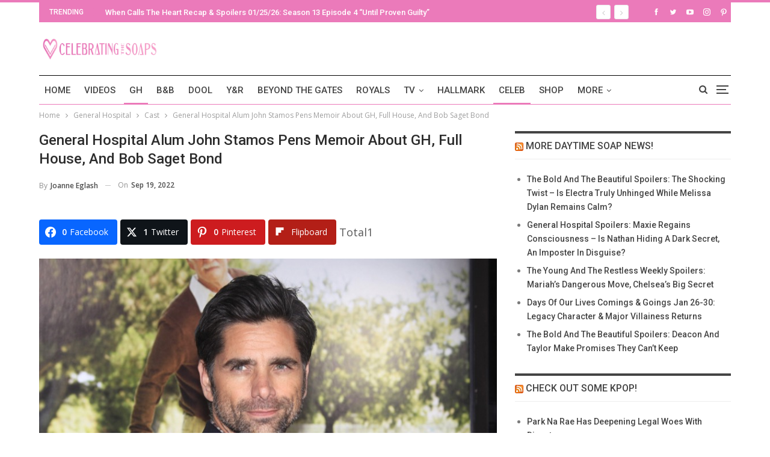

--- FILE ---
content_type: text/html; charset=UTF-8
request_url: https://celebratingthesoaps.com/general-hospital/general-hospital-alum-john-stamos-pens-memoir-about-gh-full-house-and-bob-saget-bond/
body_size: 26146
content:
<!DOCTYPE html><html dir="ltr" lang="en-US" prefix="og: http://ogp.me/ns# fb: http://ogp.me/ns/fb#"> <head><meta charset="UTF-8"><meta http-equiv="X-UA-Compatible" content="IE=edge"><meta name="viewport" content="width=device-width, initial-scale=1.0"><link rel="pingback" href="https://celebratingthesoaps.com/xmlrpc.php"/><title>General Hospital Alum John Stamos Pens Memoir About GH, Full House, And Bob Saget Bond</title><style>img:is([sizes="auto" i], [sizes^="auto," i]){contain-intrinsic-size:3000px 1500px}</style><meta name="description" content="General Hospital alum John Stamos will take his fans back in time in his upcoming memoir. But the actor who portrayed Blackie Parrish on General Hospital" /><meta name="robots" content="max-image-preview:large" /><meta name="author" content="Joanne Eglash"/><meta name="keywords" content="bob saget,general hospital john stamos,john stamos,john stamos memoir,john stamos news,john stamos updates" /><link rel="canonical" href="https://celebratingthesoaps.com/general-hospital/general-hospital-alum-john-stamos-pens-memoir-about-gh-full-house-and-bob-saget-bond/" /><meta name="generator" content="All in One SEO (AIOSEO) 4.8.5" /> <script type="application/ld+json" class="aioseo-schema">{"@context":"https:\/\/schema.org","@graph":[{"@type":"BlogPosting","@id":"https:\/\/celebratingthesoaps.com\/general-hospital\/general-hospital-alum-john-stamos-pens-memoir-about-gh-full-house-and-bob-saget-bond\/#blogposting","name":"General Hospital Alum John Stamos Pens Memoir About GH, Full House, And Bob Saget Bond","headline":"General Hospital Alum John Stamos Pens Memoir About GH, Full House, And Bob Saget Bond","author":{"@id":"https:\/\/celebratingthesoaps.com\/author\/joann2017\/#author"},"publisher":{"@id":"https:\/\/celebratingthesoaps.com\/#organization"},"image":{"@type":"ImageObject","url":"https:\/\/cts-assets.s3.us-west-1.amazonaws.com\/wp-content\/uploads\/2022\/09\/18055807\/shutterstock_159754664.jpg","width":800,"height":533,"caption":"General Hospital Alum John Stamos Pens Memoir About GH, Full House, And Bob Saget Bond"},"datePublished":"2022-09-19T11:40:02-05:00","dateModified":"2022-09-19T12:11:35-05:00","inLanguage":"en-US","mainEntityOfPage":{"@id":"https:\/\/celebratingthesoaps.com\/general-hospital\/general-hospital-alum-john-stamos-pens-memoir-about-gh-full-house-and-bob-saget-bond\/#webpage"},"isPartOf":{"@id":"https:\/\/celebratingthesoaps.com\/general-hospital\/general-hospital-alum-john-stamos-pens-memoir-about-gh-full-house-and-bob-saget-bond\/#webpage"},"articleSection":"Cast, Celebrity News, General Hospital, News, Bob Saget, General Hospital John Stamos, John Stamos, John Stamos memoir, John Stamos news, John Stamos updates"},{"@type":"BreadcrumbList","@id":"https:\/\/celebratingthesoaps.com\/general-hospital\/general-hospital-alum-john-stamos-pens-memoir-about-gh-full-house-and-bob-saget-bond\/#breadcrumblist","itemListElement":[{"@type":"ListItem","@id":"https:\/\/celebratingthesoaps.com#listItem","position":1,"name":"Home","item":"https:\/\/celebratingthesoaps.com","nextItem":{"@type":"ListItem","@id":"https:\/\/celebratingthesoaps.com\/category\/general-hospital\/#listItem","name":"General Hospital"}},{"@type":"ListItem","@id":"https:\/\/celebratingthesoaps.com\/category\/general-hospital\/#listItem","position":2,"name":"General Hospital","item":"https:\/\/celebratingthesoaps.com\/category\/general-hospital\/","nextItem":{"@type":"ListItem","@id":"https:\/\/celebratingthesoaps.com\/category\/general-hospital\/news-gh\/#listItem","name":"News"},"previousItem":{"@type":"ListItem","@id":"https:\/\/celebratingthesoaps.com#listItem","name":"Home"}},{"@type":"ListItem","@id":"https:\/\/celebratingthesoaps.com\/category\/general-hospital\/news-gh\/#listItem","position":3,"name":"News","item":"https:\/\/celebratingthesoaps.com\/category\/general-hospital\/news-gh\/","nextItem":{"@type":"ListItem","@id":"https:\/\/celebratingthesoaps.com\/general-hospital\/general-hospital-alum-john-stamos-pens-memoir-about-gh-full-house-and-bob-saget-bond\/#listItem","name":"General Hospital Alum John Stamos Pens Memoir About GH, Full House, And Bob Saget Bond"},"previousItem":{"@type":"ListItem","@id":"https:\/\/celebratingthesoaps.com\/category\/general-hospital\/#listItem","name":"General Hospital"}},{"@type":"ListItem","@id":"https:\/\/celebratingthesoaps.com\/general-hospital\/general-hospital-alum-john-stamos-pens-memoir-about-gh-full-house-and-bob-saget-bond\/#listItem","position":4,"name":"General Hospital Alum John Stamos Pens Memoir About GH, Full House, And Bob Saget Bond","previousItem":{"@type":"ListItem","@id":"https:\/\/celebratingthesoaps.com\/category\/general-hospital\/news-gh\/#listItem","name":"News"}}]},{"@type":"Organization","@id":"https:\/\/celebratingthesoaps.com\/#organization","name":"Celebrating The Soaps","description":"Latest soap opera spoilers, news and exclusive updates for The Young and The Restless, Days of Our Lives, General Hospital and The Bold and the Beautiful.","url":"https:\/\/celebratingthesoaps.com\/"},{"@type":"Person","@id":"https:\/\/celebratingthesoaps.com\/author\/joann2017\/#author","url":"https:\/\/celebratingthesoaps.com\/author\/joann2017\/","name":"Joanne Eglash","image":{"@type":"ImageObject","@id":"https:\/\/celebratingthesoaps.com\/general-hospital\/general-hospital-alum-john-stamos-pens-memoir-about-gh-full-house-and-bob-saget-bond\/#authorImage","url":"https:\/\/secure.gravatar.com\/avatar\/d0fb9204e65c8bb75dc43da3e4d48e7da26e411d4445e2c8ad8b43c77a5a1aff?s=96&d=monsterid&r=g","width":96,"height":96,"caption":"Joanne Eglash"}},{"@type":"WebPage","@id":"https:\/\/celebratingthesoaps.com\/general-hospital\/general-hospital-alum-john-stamos-pens-memoir-about-gh-full-house-and-bob-saget-bond\/#webpage","url":"https:\/\/celebratingthesoaps.com\/general-hospital\/general-hospital-alum-john-stamos-pens-memoir-about-gh-full-house-and-bob-saget-bond\/","name":"General Hospital Alum John Stamos Pens Memoir About GH, Full House, And Bob Saget Bond","description":"General Hospital alum John Stamos will take his fans back in time in his upcoming memoir. But the actor who portrayed Blackie Parrish on General Hospital","inLanguage":"en-US","isPartOf":{"@id":"https:\/\/celebratingthesoaps.com\/#website"},"breadcrumb":{"@id":"https:\/\/celebratingthesoaps.com\/general-hospital\/general-hospital-alum-john-stamos-pens-memoir-about-gh-full-house-and-bob-saget-bond\/#breadcrumblist"},"author":{"@id":"https:\/\/celebratingthesoaps.com\/author\/joann2017\/#author"},"creator":{"@id":"https:\/\/celebratingthesoaps.com\/author\/joann2017\/#author"},"image":{"@type":"ImageObject","url":"https:\/\/cts-assets.s3.us-west-1.amazonaws.com\/wp-content\/uploads\/2022\/09\/18055807\/shutterstock_159754664.jpg","@id":"https:\/\/celebratingthesoaps.com\/general-hospital\/general-hospital-alum-john-stamos-pens-memoir-about-gh-full-house-and-bob-saget-bond\/#mainImage","width":800,"height":533,"caption":"General Hospital Alum John Stamos Pens Memoir About GH, Full House, And Bob Saget Bond"},"primaryImageOfPage":{"@id":"https:\/\/celebratingthesoaps.com\/general-hospital\/general-hospital-alum-john-stamos-pens-memoir-about-gh-full-house-and-bob-saget-bond\/#mainImage"},"datePublished":"2022-09-19T11:40:02-05:00","dateModified":"2022-09-19T12:11:35-05:00"},{"@type":"WebSite","@id":"https:\/\/celebratingthesoaps.com\/#website","url":"https:\/\/celebratingthesoaps.com\/","name":"Celebrating The Soaps","description":"Latest soap opera spoilers, news and exclusive updates for The Young and The Restless, Days of Our Lives, General Hospital and The Bold and the Beautiful.","inLanguage":"en-US","publisher":{"@id":"https:\/\/celebratingthesoaps.com\/#organization"}}]}</script> <meta property="og:locale" content="en_us"/><meta property="og:site_name" content="Celebrating The Soaps"/><meta property="og:url" content="https://celebratingthesoaps.com/general-hospital/general-hospital-alum-john-stamos-pens-memoir-about-gh-full-house-and-bob-saget-bond/"/><meta property="og:title" content="General Hospital Alum John Stamos Pens Memoir About GH, Full House, And Bob Saget Bond"/><meta property="og:image" content="https://cts-assets.s3.us-west-1.amazonaws.com/wp-content/uploads/2022/09/18055807/shutterstock_159754664.jpg"/><meta property="article:section" content="Cast"/><meta property="article:section" content="Celebrity News"/><meta property="article:section" content="General Hospital"/><meta property="article:section" content="News"/><meta property="article:tag" content="Bob Saget"/><meta property="article:tag" content="General Hospital John Stamos"/><meta property="article:tag" content="John Stamos"/><meta property="article:tag" content="John Stamos memoir"/><meta property="article:tag" content="John Stamos news"/><meta property="article:tag" content="John Stamos updates"/><meta property="og:description" content="General Hospital alum John Stamos will take his fans back in time in his upcoming memoir. But the actor who portrayed Blackie Parrish on General Hospital in 1982 also will share his life today. And in a recent interview, Stamos teased what his fans c"/><meta property="og:type" content="article"/><meta name="twitter:card" content="summary"/><meta name="twitter:url" content="https://celebratingthesoaps.com/general-hospital/general-hospital-alum-john-stamos-pens-memoir-about-gh-full-house-and-bob-saget-bond/"/><meta name="twitter:title" content="General Hospital Alum John Stamos Pens Memoir About GH, Full House, And Bob Saget Bond"/><meta name="twitter:description" content="General Hospital alum John Stamos will take his fans back in time in his upcoming memoir. But the actor who portrayed Blackie Parrish on General Hospital in 1982 also will share his life today. And in a recent interview, Stamos teased what his fans c"/><meta name="twitter:image" content="https://cts-assets.s3.us-west-1.amazonaws.com/wp-content/uploads/2022/09/18055807/shutterstock_159754664.jpg"/><link rel='dns-prefetch' href='//scripts.mediavine.com' /><link rel='dns-prefetch' href='//platform-api.sharethis.com' /><link rel='dns-prefetch' href='//fonts.googleapis.com' /><link href='https://fonts.gstatic.com' crossorigin='anonymous' rel='preconnect' /><link rel="alternate" type="application/rss+xml" title="Celebrating The Soaps &raquo; Feed" href="https://celebratingthesoaps.com/feed/" /><link rel="alternate" type="application/rss+xml" title="Celebrating The Soaps &raquo; Comments Feed" href="https://celebratingthesoaps.com/comments/feed/" /><link rel="alternate" type="application/rss+xml" title="Celebrating The Soaps &raquo; General Hospital Alum John Stamos Pens Memoir About GH, Full House, And Bob Saget Bond Comments Feed" href="https://celebratingthesoaps.com/general-hospital/general-hospital-alum-john-stamos-pens-memoir-about-gh-full-house-and-bob-saget-bond/feed/" /><link rel="stylesheet" type="text/css" href="//celebratingthesoaps.com/wp-content/uploads/vipercache/minified/8d15491abd07a5ada07fdf07a3584438/1739724281index.css" media="all"/><style id='classic-theme-styles-inline-css' type='text/css'>.wp-block-button__link{color:#fff;background-color:#32373c;border-radius:9999px;box-shadow:none;text-decoration:none;padding:calc(.667em + 2px) calc(1.333em+2px);font-size:1.125em}.wp-block-file__button{background:#32373c;color:#fff;text-decoration:none}</style><style id='global-styles-inline-css' type='text/css'>:root{--wp--preset--aspect-ratio--square:1;--wp--preset--aspect-ratio--4-3:4/3;--wp--preset--aspect-ratio--3-4:3/4;--wp--preset--aspect-ratio--3-2:3/2;--wp--preset--aspect-ratio--2-3:2/3;--wp--preset--aspect-ratio--16-9:16/9;--wp--preset--aspect-ratio--9-16:9/16;--wp--preset--color--black:#000;--wp--preset--color--cyan-bluish-gray:#abb8c3;--wp--preset--color--white:#fff;--wp--preset--color--pale-pink:#f78da7;--wp--preset--color--vivid-red:#cf2e2e;--wp--preset--color--luminous-vivid-orange:#ff6900;--wp--preset--color--luminous-vivid-amber:#fcb900;--wp--preset--color--light-green-cyan:#7bdcb5;--wp--preset--color--vivid-green-cyan:#00d084;--wp--preset--color--pale-cyan-blue:#8ed1fc;--wp--preset--color--vivid-cyan-blue:#0693e3;--wp--preset--color--vivid-purple:#9b51e0;--wp--preset--gradient--vivid-cyan-blue-to-vivid-purple:linear-gradient(135deg,rgba(6,147,227,1) 0%,rgb(155,81,224) 100%);--wp--preset--gradient--light-green-cyan-to-vivid-green-cyan:linear-gradient(135deg,rgb(122,220,180) 0%,rgb(0,208,130) 100%);--wp--preset--gradient--luminous-vivid-amber-to-luminous-vivid-orange:linear-gradient(135deg,rgba(252,185,0,1) 0%,rgba(255,105,0,1) 100%);--wp--preset--gradient--luminous-vivid-orange-to-vivid-red:linear-gradient(135deg,rgba(255,105,0,1) 0%,rgb(207,46,46) 100%);--wp--preset--gradient--very-light-gray-to-cyan-bluish-gray:linear-gradient(135deg,rgb(238,238,238) 0%,rgb(169,184,195) 100%);--wp--preset--gradient--cool-to-warm-spectrum:linear-gradient(135deg,rgb(74,234,220) 0%,rgb(151,120,209) 20%,rgb(207,42,186) 40%,rgb(238,44,130) 60%,rgb(251,105,98) 80%,rgb(254,248,76) 100%);--wp--preset--gradient--blush-light-purple:linear-gradient(135deg,rgb(255,206,236) 0%,rgb(152,150,240) 100%);--wp--preset--gradient--blush-bordeaux:linear-gradient(135deg,rgb(254,205,165) 0%,rgb(254,45,45) 50%,rgb(107,0,62) 100%);--wp--preset--gradient--luminous-dusk:linear-gradient(135deg,rgb(255,203,112) 0%,rgb(199,81,192) 50%,rgb(65,88,208) 100%);--wp--preset--gradient--pale-ocean:linear-gradient(135deg,rgb(255,245,203) 0%,rgb(182,227,212) 50%,rgb(51,167,181) 100%);--wp--preset--gradient--electric-grass:linear-gradient(135deg,rgb(202,248,128) 0%,rgb(113,206,126) 100%);--wp--preset--gradient--midnight:linear-gradient(135deg,rgb(2,3,129) 0%,rgb(40,116,252) 100%);--wp--preset--font-size--small:13px;--wp--preset--font-size--medium:20px;--wp--preset--font-size--large:36px;--wp--preset--font-size--x-large:42px;--wp--preset--spacing--20:0.44rem;--wp--preset--spacing--30:0.67rem;--wp--preset--spacing--40:1rem;--wp--preset--spacing--50:1.5rem;--wp--preset--spacing--60:2.25rem;--wp--preset--spacing--70:3.38rem;--wp--preset--spacing--80:5.06rem;--wp--preset--shadow--natural:6px 6px 9px rgba(0, 0, 0, 0.2);--wp--preset--shadow--deep:12px 12px 50px rgba(0, 0, 0, 0.4);--wp--preset--shadow--sharp:6px 6px 0px rgba(0, 0, 0, 0.2);--wp--preset--shadow--outlined:6px 6px 0px -3px rgba(255, 255, 255, 1), 6px 6px rgba(0, 0, 0, 1);--wp--preset--shadow--crisp:6px 6px 0px rgba(0,0,0,1)}:where(.is-layout-flex){gap:0.5em}:where(.is-layout-grid){gap:0.5em}body .is-layout-flex{display:flex}.is-layout-flex{flex-wrap:wrap;align-items:center}.is-layout-flex>:is(*,div){margin:0}body .is-layout-grid{display:grid}.is-layout-grid>:is(*,div){margin:0}:where(.wp-block-columns.is-layout-flex){gap:2em}:where(.wp-block-columns.is-layout-grid){gap:2em}:where(.wp-block-post-template.is-layout-flex){gap:1.25em}:where(.wp-block-post-template.is-layout-grid){gap:1.25em}.has-black-color{color:var(--wp--preset--color--black) !important}.has-cyan-bluish-gray-color{color:var(--wp--preset--color--cyan-bluish-gray) !important}.has-white-color{color:var(--wp--preset--color--white) !important}.has-pale-pink-color{color:var(--wp--preset--color--pale-pink) !important}.has-vivid-red-color{color:var(--wp--preset--color--vivid-red) !important}.has-luminous-vivid-orange-color{color:var(--wp--preset--color--luminous-vivid-orange) !important}.has-luminous-vivid-amber-color{color:var(--wp--preset--color--luminous-vivid-amber) !important}.has-light-green-cyan-color{color:var(--wp--preset--color--light-green-cyan) !important}.has-vivid-green-cyan-color{color:var(--wp--preset--color--vivid-green-cyan) !important}.has-pale-cyan-blue-color{color:var(--wp--preset--color--pale-cyan-blue) !important}.has-vivid-cyan-blue-color{color:var(--wp--preset--color--vivid-cyan-blue) !important}.has-vivid-purple-color{color:var(--wp--preset--color--vivid-purple) !important}.has-black-background-color{background-color:var(--wp--preset--color--black) !important}.has-cyan-bluish-gray-background-color{background-color:var(--wp--preset--color--cyan-bluish-gray) !important}.has-white-background-color{background-color:var(--wp--preset--color--white) !important}.has-pale-pink-background-color{background-color:var(--wp--preset--color--pale-pink) !important}.has-vivid-red-background-color{background-color:var(--wp--preset--color--vivid-red) !important}.has-luminous-vivid-orange-background-color{background-color:var(--wp--preset--color--luminous-vivid-orange) !important}.has-luminous-vivid-amber-background-color{background-color:var(--wp--preset--color--luminous-vivid-amber) !important}.has-light-green-cyan-background-color{background-color:var(--wp--preset--color--light-green-cyan) !important}.has-vivid-green-cyan-background-color{background-color:var(--wp--preset--color--vivid-green-cyan) !important}.has-pale-cyan-blue-background-color{background-color:var(--wp--preset--color--pale-cyan-blue) !important}.has-vivid-cyan-blue-background-color{background-color:var(--wp--preset--color--vivid-cyan-blue) !important}.has-vivid-purple-background-color{background-color:var(--wp--preset--color--vivid-purple) !important}.has-black-border-color{border-color:var(--wp--preset--color--black) !important}.has-cyan-bluish-gray-border-color{border-color:var(--wp--preset--color--cyan-bluish-gray) !important}.has-white-border-color{border-color:var(--wp--preset--color--white) !important}.has-pale-pink-border-color{border-color:var(--wp--preset--color--pale-pink) !important}.has-vivid-red-border-color{border-color:var(--wp--preset--color--vivid-red) !important}.has-luminous-vivid-orange-border-color{border-color:var(--wp--preset--color--luminous-vivid-orange) !important}.has-luminous-vivid-amber-border-color{border-color:var(--wp--preset--color--luminous-vivid-amber) !important}.has-light-green-cyan-border-color{border-color:var(--wp--preset--color--light-green-cyan) !important}.has-vivid-green-cyan-border-color{border-color:var(--wp--preset--color--vivid-green-cyan) !important}.has-pale-cyan-blue-border-color{border-color:var(--wp--preset--color--pale-cyan-blue) !important}.has-vivid-cyan-blue-border-color{border-color:var(--wp--preset--color--vivid-cyan-blue) !important}.has-vivid-purple-border-color{border-color:var(--wp--preset--color--vivid-purple) !important}.has-vivid-cyan-blue-to-vivid-purple-gradient-background{background:var(--wp--preset--gradient--vivid-cyan-blue-to-vivid-purple) !important}.has-light-green-cyan-to-vivid-green-cyan-gradient-background{background:var(--wp--preset--gradient--light-green-cyan-to-vivid-green-cyan) !important}.has-luminous-vivid-amber-to-luminous-vivid-orange-gradient-background{background:var(--wp--preset--gradient--luminous-vivid-amber-to-luminous-vivid-orange) !important}.has-luminous-vivid-orange-to-vivid-red-gradient-background{background:var(--wp--preset--gradient--luminous-vivid-orange-to-vivid-red) !important}.has-very-light-gray-to-cyan-bluish-gray-gradient-background{background:var(--wp--preset--gradient--very-light-gray-to-cyan-bluish-gray) !important}.has-cool-to-warm-spectrum-gradient-background{background:var(--wp--preset--gradient--cool-to-warm-spectrum) !important}.has-blush-light-purple-gradient-background{background:var(--wp--preset--gradient--blush-light-purple) !important}.has-blush-bordeaux-gradient-background{background:var(--wp--preset--gradient--blush-bordeaux) !important}.has-luminous-dusk-gradient-background{background:var(--wp--preset--gradient--luminous-dusk) !important}.has-pale-ocean-gradient-background{background:var(--wp--preset--gradient--pale-ocean) !important}.has-electric-grass-gradient-background{background:var(--wp--preset--gradient--electric-grass) !important}.has-midnight-gradient-background{background:var(--wp--preset--gradient--midnight) !important}.has-small-font-size{font-size:var(--wp--preset--font-size--small) !important}.has-medium-font-size{font-size:var(--wp--preset--font-size--medium) !important}.has-large-font-size{font-size:var(--wp--preset--font-size--large) !important}.has-x-large-font-size{font-size:var(--wp--preset--font-size--x-large) !important}:where(.wp-block-post-template.is-layout-flex){gap:1.25em}:where(.wp-block-post-template.is-layout-grid){gap:1.25em}:where(.wp-block-columns.is-layout-flex){gap:2em}:where(.wp-block-columns.is-layout-grid){gap:2em}:root :where(.wp-block-pullquote){font-size:1.5em;line-height:1.6}</style><link rel="stylesheet" type="text/css" href="//celebratingthesoaps.com/wp-content/uploads/vipercache/minified/e0c93bbde387a66c37c3820a966e0285/1753789181index.css" media="all"/><style id='easy-social-share-buttons-inline-css' type='text/css'>.essb_links .essb_link_mastodon{--essb-network:#6364ff}</style><link rel="stylesheet" type="text/css" href="//celebratingthesoaps.com/wp-content/uploads/vipercache/minified/034deb81eb3545abbeaeed5948c20404/1753789181index.css" media="all"/><link rel='stylesheet' id='better-framework-main-fonts-css' href='https://fonts.googleapis.com/css?family=Open+Sans:400,600%7CRoboto:400,500,400italic&#038;display=swap' type='text/css' media='all' /> <script type="text/javascript" src="https://celebratingthesoaps.com/wp-includes/js/jquery/jquery.min.js" id="jquery-core-js"></script> <script src='//celebratingthesoaps.com/wp-content/uploads/vipercache/minified/3ca73930bbdb6fd7cc2c870ad4aba08e/1739724281index.js' type="text/javascript"></script>  <script type="text/javascript" async="async" fetchpriority="high" data-noptimize="1" data-cfasync="false" src="https://scripts.mediavine.com/tags/celebrating-the-soaps.js?ver=6.8.2" id="mv-script-wrapper-js"></script> <script type="text/javascript" src="//platform-api.sharethis.com/js/sharethis.js#source=googleanalytics-wordpress#product=ga&amp;property=6005b209d6f99f0018f9aba6" id="googleanalytics-platform-sharethis-js"></script>  <script id="essb-inline-js"></script><link rel="https://api.w.org/" href="https://celebratingthesoaps.com/wp-json/" /><link rel="alternate" title="JSON" type="application/json" href="https://celebratingthesoaps.com/wp-json/wp/v2/posts/319618" /><link rel="EditURI" type="application/rsd+xml" title="RSD" href="https://celebratingthesoaps.com/xmlrpc.php?rsd" /><meta name="generator" content="WordPress 6.8.2" /><link rel='shortlink' href='https://celebratingthesoaps.com/?p=319618' /><link rel="alternate" title="oEmbed (JSON)" type="application/json+oembed" href="https://celebratingthesoaps.com/wp-json/oembed/1.0/embed?url=https%3A%2F%2Fcelebratingthesoaps.com%2Fgeneral-hospital%2Fgeneral-hospital-alum-john-stamos-pens-memoir-about-gh-full-house-and-bob-saget-bond%2F" /><link rel="alternate" title="oEmbed (XML)" type="text/xml+oembed" href="https://celebratingthesoaps.com/wp-json/oembed/1.0/embed?url=https%3A%2F%2Fcelebratingthesoaps.com%2Fgeneral-hospital%2Fgeneral-hospital-alum-john-stamos-pens-memoir-about-gh-full-house-and-bob-saget-bond%2F&#038;format=xml" /><link rel="amphtml" href="https://celebratingthesoaps.com/general-hospital/general-hospital-alum-john-stamos-pens-memoir-about-gh-full-house-and-bob-saget-bond/amp/"/> <meta name="google-site-verification" content="l9Ya_q5D9ry1pQynV8AAs_SmdBlexCq2lefa6sN3khM" /><meta name="msvalidate.01" content="2F6928FAAA7C18CD541B4EA015F0EA05" /> <script type="text/javascript">window._taboola=window._taboola||[];_taboola.push({article:'auto'});!function(e,f,u,i){if(!document.getElementById(i)){e.async=1;e.src=u;e.id=i;f.parentNode.insertBefore(e,f);}}(document.createElement('script'),document.getElementsByTagName('script')[0],'//cdn.taboola.com/libtrc/mlrpmediagroup-celebratingthesoaps/loader.js','tb_loader_script');if(window.performance&&typeof window.performance.mark=='function')
{window.performance.mark('tbl_ic');}</script> <link rel="shortcut icon" href="https://cf3fa540b4.nxcli.io/wp-content/uploads/2017/07/CTS-Favicon.png"><link rel="apple-touch-icon" href="https://cf3fa540b4.nxcli.io/wp-content/uploads/2017/07/CTS-iPhone-Icon.png"><link rel="apple-touch-icon" sizes="114x114" href="https://cf3fa540b4.nxcli.io/wp-content/uploads/2017/07/CTS-iPhone-Retina-Icon.png"><link rel="apple-touch-icon" sizes="72x72" href="https://cf3fa540b4.nxcli.io/wp-content/uploads/2017/07/CTS-iPad-Icon.png"><link rel="apple-touch-icon" sizes="144x144" href="https://cf3fa540b4.nxcli.io/wp-content/uploads/2017/07/CTS-iPad-Retina-Icon.png"><script>(function(){(function(i,s,o,g,r,a,m){i['GoogleAnalyticsObject']=r;i[r]=i[r]||function(){(i[r].q=i[r].q||[]).push(arguments)},i[r].l=1*new Date();a=s.createElement(o),m=s.getElementsByTagName(o)[0];a.async=1;a.src=g;m.parentNode.insertBefore(a,m)})(window,document,'script','https://google-analytics.com/analytics.js','ga');ga('create','UA-103553726-1','auto');ga('send','pageview');})();</script> <meta name="onesignal" content="wordpress-plugin"/> <script>window.OneSignalDeferred=window.OneSignalDeferred||[];OneSignalDeferred.push(function(OneSignal){var oneSignal_options={};window._oneSignalInitOptions=oneSignal_options;oneSignal_options['serviceWorkerParam']={scope:'/'};oneSignal_options['serviceWorkerPath']='OneSignalSDKWorker.js.php';OneSignal.Notifications.setDefaultUrl("https://celebratingthesoaps.com");oneSignal_options['wordpress']=true;oneSignal_options['appId']='aff5e808-8163-4ca9-88c9-d455e9524d6e';oneSignal_options['allowLocalhostAsSecureOrigin']=true;oneSignal_options['welcomeNotification']={};oneSignal_options['welcomeNotification']['title']="";oneSignal_options['welcomeNotification']['message']="";oneSignal_options['path']="https://celebratingthesoaps.com/wp-content/plugins/onesignal-free-web-push-notifications/sdk_files/";oneSignal_options['safari_web_id']="web.onesignal.auto.49809676-9f7f-4916-aef3-fd94958742a1";oneSignal_options['promptOptions']={};oneSignal_options['notifyButton']={};oneSignal_options['notifyButton']['enable']=true;oneSignal_options['notifyButton']['position']='bottom-left';oneSignal_options['notifyButton']['theme']='default';oneSignal_options['notifyButton']['size']='medium';oneSignal_options['notifyButton']['showCredit']=true;oneSignal_options['notifyButton']['text']={};OneSignal.init(window._oneSignalInitOptions);OneSignal.Slidedown.promptPush()});function documentInitOneSignal(){var oneSignal_elements=document.getElementsByClassName("OneSignal-prompt");var oneSignalLinkClickHandler=function(event){OneSignal.Notifications.requestPermission();event.preventDefault();};for(var i=0;i<oneSignal_elements.length;i++)
oneSignal_elements[i].addEventListener('click',oneSignalLinkClickHandler,false);}
if(document.readyState==='complete'){documentInitOneSignal();}
else{window.addEventListener("load",function(event){documentInitOneSignal();});}</script> <meta name="generator" content="Powered by WPBakery Page Builder - drag and drop page builder for WordPress."/> <script type="application/ld+json">{"@context":"http://schema.org/","@type":"Organization","@id":"#organization","logo":{"@type":"ImageObject","url":"https://cts-assets.s3.us-west-1.amazonaws.com/wp-content/uploads/2022/03/28144602/CTS-Header.jpg"},"url":"https://celebratingthesoaps.com/","name":"Celebrating The Soaps","description":"Latest soap opera spoilers, news and exclusive updates for The Young and The Restless, Days of Our Lives, General Hospital and The Bold and the Beautiful."}</script> <script type="application/ld+json">{"@context":"http://schema.org/","@type":"WebSite","name":"Celebrating The Soaps","alternateName":"Latest soap opera spoilers, news and exclusive updates for The Young and The Restless, Days of Our Lives, General Hospital and The Bold and the Beautiful.","url":"https://celebratingthesoaps.com/"}</script> <script type="application/ld+json">{"@context":"http://schema.org/","@type":"BlogPosting","headline":"General Hospital Alum John Stamos Pens Memoir About GH, Full House, And Bob Saget Bond","description":"General Hospital alum John Stamos will take his fans back in time in his upcoming memoir. But the actor who portrayed Blackie Parrish on General Hospital in 1982 also will share his life today. And in a recent interview, Stamos teased what his fans c","datePublished":"2022-09-19","dateModified":"2022-09-19","author":{"@type":"Person","@id":"#person-JoanneEglash","name":"Joanne Eglash"},"image":"https://cts-assets.s3.us-west-1.amazonaws.com/wp-content/uploads/2022/09/18055807/shutterstock_159754664.jpg","interactionStatistic":[{"@type":"InteractionCounter","interactionType":"http://schema.org/CommentAction","userInteractionCount":"0"}],"publisher":{"@id":"#organization"},"mainEntityOfPage":"https://celebratingthesoaps.com/general-hospital/general-hospital-alum-john-stamos-pens-memoir-about-gh-full-house-and-bob-saget-bond/"}</script> <link rel="stylesheet" type="text/css" href="//celebratingthesoaps.com/wp-content/uploads/vipercache/minified/050b2be86aa92d4584f48fdbd82bd032/1768748600index.css" media="all"/><meta name="msvalidate.01" content="10D48830512A84E9B687777F177B3ACC" /> <script async src="https://www.googletagmanager.com/gtag/js?id=G-TBW4LEY65S"></script> <script>window.dataLayer=window.dataLayer||[];function gtag(){dataLayer.push(arguments);}
gtag('js',new Date());gtag('config','G-TBW4LEY65S');</script><link rel="icon" href="https://celebratingthesoaps.com/wp-content/uploads/2018/07/cropped-CTS-logo-32x32.jpg" sizes="32x32" /><link rel="icon" href="https://celebratingthesoaps.com/wp-content/uploads/2018/07/cropped-CTS-logo-192x192.jpg" sizes="192x192" /><link rel="apple-touch-icon" href="https://celebratingthesoaps.com/wp-content/uploads/2018/07/cropped-CTS-logo-180x180.jpg" /><meta name="msapplication-TileImage" content="https://celebratingthesoaps.com/wp-content/uploads/2018/07/cropped-CTS-logo-270x270.jpg" /><style>.vc_custom_1500661463003{background-color:#f6dff9 !important}.spot-im-replies-count{display:inline-block}</style><style type="text/css" id="wp-custom-css">.header-inner #sidebar{min-height:280px}#yketsn-6,#yketsn-5{min-height:280px}#footer_branding{text-align:left !important}@media only screen and (min-width: 768px){.col-sm-4.sidebar-column.sidebar-column-primary{position:static !important}.layout-right-sidebar .content-column{max-width:calc(100% - 330px) !important}.layout-right-sidebar .sidebar-column{min-width:330px !important}}@media only screen and (max-width: 359px){.col-sm-8.content-column{padding-left:10px !important;padding-right:10px !important}}#site-logo{max-width:200px}</style><noscript><style>.wpb_animate_when_almost_visible{opacity:1}</style></noscript> <meta property="og:locale" content="en_US"/> <meta property="og:site_name" content="Celebrating The Soaps"/> <meta property="og:title" content="General Hospital Alum John Stamos Pens Memoir About GH, Full House, And Bob Saget Bond"/> <meta property="og:url" content="https://celebratingthesoaps.com/general-hospital/general-hospital-alum-john-stamos-pens-memoir-about-gh-full-house-and-bob-saget-bond/"/> <meta property="og:type" content="article"/> <meta property="og:description" content="General Hospital alum John Stamos will take his fans back in time in his upcoming memoir. But the actor who portrayed Blackie Parrish on General Hospital in 1982 also will share his life today. And in a recent interview, Stamos teased what his fans can expect in his tell-all book.
Find out what the"/> <meta property="og:image" content="https://cts-assets.s3.us-west-1.amazonaws.com/wp-content/uploads/2022/09/18055807/shutterstock_159754664.jpg"/> <meta property="og:image:url" content="https://cts-assets.s3.us-west-1.amazonaws.com/wp-content/uploads/2022/09/18055807/shutterstock_159754664.jpg"/> <meta property="og:image:secure_url" content="https://cts-assets.s3.us-west-1.amazonaws.com/wp-content/uploads/2022/09/18055807/shutterstock_159754664.jpg"/> <meta property="article:published_time" content="2022-09-19T11:40:02-05:00"/> <meta property="article:modified_time" content="2022-09-19T12:11:35-05:00" /> <meta property="og:updated_time" content="2022-09-19T12:11:35-05:00" /> <meta property="article:section" content="Cast"/> <meta property="article:section" content="Celebrity News"/> <meta property="article:section" content="General Hospital"/> <meta property="article:section" content="News"/> <meta itemprop="name" content="General Hospital Alum John Stamos Pens Memoir About GH, Full House, And Bob Saget Bond"/> <meta itemprop="headline" content="General Hospital Alum John Stamos Pens Memoir About GH, Full House, And Bob Saget Bond"/> <meta itemprop="description" content="General Hospital alum John Stamos will take his fans back in time in his upcoming memoir. But the actor who portrayed Blackie Parrish on General Hospital in 1982 also will share his life today. And in a recent interview, Stamos teased what his fans can expect in his tell-all book.
Find out what the"/> <meta itemprop="image" content="https://cts-assets.s3.us-west-1.amazonaws.com/wp-content/uploads/2022/09/18055807/shutterstock_159754664.jpg"/> <meta itemprop="datePublished" content="2022-09-19"/> <meta itemprop="dateModified" content="2022-09-19T12:11:35-05:00" /> <meta itemprop="author" content="Joanne Eglash"/> <meta name="twitter:title" content="General Hospital Alum John Stamos Pens Memoir About GH, Full House, And Bob Saget Bond"/> <meta name="twitter:url" content="https://celebratingthesoaps.com/general-hospital/general-hospital-alum-john-stamos-pens-memoir-about-gh-full-house-and-bob-saget-bond/"/> <meta name="twitter:description" content="General Hospital alum John Stamos will take his fans back in time in his upcoming memoir. But the actor who portrayed Blackie Parrish on General Hospital in 1982 also will share his life today. And in a recent interview, Stamos teased what his fans can expect in his tell-all book.
Find out what the"/> <meta name="twitter:image" content="https://cts-assets.s3.us-west-1.amazonaws.com/wp-content/uploads/2022/09/18055807/shutterstock_159754664.jpg"/> <meta name="twitter:card" content="summary_large_image"/> </head><body data-rsssl=1 class="wp-singular post-template-default single single-post postid-319618 single-format-standard wp-theme-publisher active-light-box active-top-line ltr close-rh page-layout-2-col-right full-width active-sticky-sidebar main-menu-sticky-smart active-ajax-search single-prim-cat-112 single-cat-112 single-cat-3068 single-cat-3 single-cat-4 essb-10.5 wpb-js-composer js-comp-ver-6.7.0 vc_responsive bs-ll-d grow-content-body" dir="ltr"><div class="off-canvas-overlay"></div><div class="off-canvas-container left skin-white"><div class="off-canvas-inner"><spn class="canvas-close"><i></i></spn><div class="off-canvas-header"><div class="site-description">Latest soap opera spoilers, news and exclusive updates for The Young and The Restless, Days of Our Lives, General Hospital and The Bold and the Beautiful.</div></div><div class="off-canvas-search"><form role="search" method="get" action="https://celebratingthesoaps.com"><input type="text" name="s" value="" placeholder="Search..."><i class="fa fa-search"></i></form></div><div class="off-canvas-menu"><div class="off-canvas-menu-fallback"></div></div><div class="off_canvas_footer"><div class="off_canvas_footer-info entry-content"><p><br data-mce-bogus="1"></p><div class=" better-studio-shortcode bsc-clearfix better-social-counter style-button colored in-4-col"><ul class="social-list bsc-clearfix"><li class="social-item facebook"><a href = "https://www.facebook.com/CelebratingTheSoaps" target = "_blank" > <i class="item-icon bsfi-facebook" ></i><span class="item-title" > Likes </span> </a> </li> <li class="social-item twitter"><a href = "https://twitter.com/celebratesoaps" target = "_blank" > <i class="item-icon bsfi-twitter" ></i><span class="item-title" > Followers </span> </a> </li> <li class="social-item youtube"><a href = "https://youtube.com/channel/UCLPy4Obkiius38M-gD1o5tg" target = "_blank" > <i class="item-icon bsfi-youtube" ></i><span class="item-title" > Subscribers </span> </a> </li> <li class="social-item instagram"><a href = "https://instagram.com/everythingsoapoperas" target = "_blank" > <i class="item-icon bsfi-instagram" ></i><span class="item-title" > Followers </span> </a> </li> </ul></div></div></div></div></div><div class="main-wrap content-main-wrap"><header id="header" class="site-header header-style-2 boxed" itemscope="itemscope" itemtype="https://schema.org/WPHeader"><section class="topbar topbar-style-2 hidden-xs hidden-xs"><div class="content-wrap"><div class="container"><div class="topbar-inner clearfix"><div class="section-links"><div class=" better-studio-shortcode bsc-clearfix better-social-counter style-button not-colored in-4-col"><ul class="social-list bsc-clearfix"><li class="social-item facebook"><a href = "https://www.facebook.com/CelebratingTheSoaps" target = "_blank" > <i class="item-icon bsfi-facebook" ></i><span class="item-title" > Likes </span> </a> </li> <li class="social-item twitter"><a href = "https://twitter.com/celebratesoaps" target = "_blank" > <i class="item-icon bsfi-twitter" ></i><span class="item-title" > Followers </span> </a> </li> <li class="social-item youtube"><a href = "https://youtube.com/channel/UCLPy4Obkiius38M-gD1o5tg" target = "_blank" > <i class="item-icon bsfi-youtube" ></i><span class="item-title" > Subscribers </span> </a> </li> <li class="social-item instagram"><a href = "https://instagram.com/everythingsoapoperas" target = "_blank" > <i class="item-icon bsfi-instagram" ></i><span class="item-title" > Followers </span> </a> </li> <li class="social-item pinterest"><a href = "http://www.pinterest.com/everythingsoapoperas" target = "_blank" > <i class="item-icon bsfi-pinterest" ></i><span class="item-title" > Followers </span> </a> </li> </ul></div></div><div class="section-menu"><div id="newsticker-1468634082" class="better-newsticker " data-speed="12000"><p class="heading ">Trending</p><ul class="news-list"><li><a class="limit-line" href="https://celebratingthesoaps.com/hallmark/when-calls-the-heart/when-calls-the-heart-recap-spoilers-01-25-26-season-13-episode-4-until-proven-guilty/">When Calls The Heart Recap &#038; Spoilers 01/25/26: Season 13 Episode 4 &#8220;Until Proven Guilty&#8221;</a></li><li><a class="limit-line" href="https://celebratingthesoaps.com/melania-trump/melania-trumps-push-into-hollywood-is-raising-eyebrows/">Melania Trump’s Push Into Hollywood Is Raising Eyebrows</a></li><li><a class="limit-line" href="https://celebratingthesoaps.com/hallmark/when-calls-the-heart-spoilers-mike-faces-a-major-challenge-ahead/">When Calls The Heart Spoilers: Mike Faces A Major Challenge Ahead</a></li><li><a class="limit-line" href="https://celebratingthesoaps.com/bold-and-the-beautiful/the-bold-and-the-beautiful-spoilers-ridge-pitches-a-fit-when-eric-poaches-rj-for-logan/">The Bold and The Beautiful Spoilers: Ridge Pitches a Fit When Eric Poaches RJ for Logan?</a></li><li><a class="limit-line" href="https://celebratingthesoaps.com/beyond-the-gates/beyond-the-gates-comings-goings-jan-26-30-yr-crossover-fun-fan-fav-returns-new-character-alert/">Beyond The Gates Comings &#038; Goings Jan 26-30: Y&#038;R Crossover Fun, Fan Fav Returns, New Character Alert</a></li><li><a class="limit-line" href="https://celebratingthesoaps.com/days-of-our-lives/days-of-our-lives-preview-week-of-jan-26-high-tech-stalker-resurrection-abe-disturbed/">Days of Our Lives Preview Week of Jan 26: High-Tech Stalker, Resurrection, Abe Disturbed  </a></li><li><a class="limit-line" href="https://celebratingthesoaps.com/television/chicago-fire-replaces-fan-fave/">Chicago Fire Replaces Fan Fave</a></li><li><a class="limit-line" href="https://celebratingthesoaps.com/bold-and-the-beautiful/the-bold-and-the-beautiful-comings-goings-jan-26-30-blast-from-the-past-reality-star-return/">The Bold And The Beautiful Comings &#038; Goings Jan 26-30: Blast From The Past, Reality Star Return</a></li><li><a class="limit-line" href="https://celebratingthesoaps.com/royal-news/prince-harry-stands-alone-as-royal-family-delivers-calculated-snub/">Prince Harry Stands Alone As Royal Family Delivers Calculated Snub?</a></li><li><a class="limit-line" href="https://celebratingthesoaps.com/general-hospital/general-hospital-spoilers-chases-daddy-dilemma-and-brook-lynns-bold-decision-against-adoption/">General Hospital Spoilers: Chase&#8217;s Daddy Dilemma And Brook Lynn&#8217;s Bold Decision Against Adoption</a></li></ul></div></div></div></div></div></section><div class="header-inner"><div class="content-wrap"><div class="container"><div class="row"><div class="row-height"><div class="logo-col col-xs-12"><div class="col-inside"><div id="site-branding" class="site-branding"><p id="site-title" class="logo h1 img-logo"><a href="https://celebratingthesoaps.com/" itemprop="url" rel="home"><img id="site-logo" src="https://cts-assets.s3.us-west-1.amazonaws.com/wp-content/uploads/2022/03/28144602/CTS-Header.jpg" alt="Celebrating The Soaps" data-bsrjs="https://cts-assets.s3.us-west-1.amazonaws.com/wp-content/uploads/2022/03/28144602/CTS-Header.jpg" /><span class="site-title">Celebrating The Soaps - Latest soap opera spoilers, news and exclusive updates for The Young and The Restless, Days of Our Lives, General Hospital and The Bold and the Beautiful.</span></a></p></div></div></div></div></div></div></div></div><div id="menu-main" class="menu main-menu-wrapper show-search-item show-off-canvas menu-actions-btn-width-2" role="navigation" itemscope="itemscope" itemtype="https://schema.org/SiteNavigationElement"><div class="main-menu-inner"><div class="content-wrap"><div class="container"><nav class="main-menu-container"><ul id="main-navigation" class="main-menu menu bsm-pure clearfix"><li id="menu-item-191225" class="menu-item menu-item-type-custom menu-item-object-custom better-anim-fade menu-item-191225"><a href="/">HOME</a></li><li id="menu-item-669302" class="menu-item menu-item-type-post_type menu-item-object-page better-anim-fade menu-item-669302"><a href="https://celebratingthesoaps.com/videos/">Videos</a></li><li id="menu-item-191226" class="menu-item menu-item-type-taxonomy menu-item-object-category current-post-ancestor current-menu-parent current-post-parent menu-term-3 better-anim-fade menu-item-191226"><a href="https://celebratingthesoaps.com/category/general-hospital/">GH</a></li><li id="menu-item-191227" class="menu-item menu-item-type-taxonomy menu-item-object-category menu-term-63 better-anim-fade menu-item-191227"><a href="https://celebratingthesoaps.com/category/bold-and-the-beautiful/">B&#038;B</a></li><li id="menu-item-191233" class="menu-item menu-item-type-taxonomy menu-item-object-category menu-term-46 better-anim-fade menu-item-191233"><a href="https://celebratingthesoaps.com/category/days-of-our-lives/">DOOL</a></li><li id="menu-item-191234" class="menu-item menu-item-type-taxonomy menu-item-object-category menu-term-19 better-anim-fade menu-item-191234"><a href="https://celebratingthesoaps.com/category/the-young-and-the-restless/">Y&#038;R</a></li><li id="menu-item-581003" class="menu-item menu-item-type-taxonomy menu-item-object-category menu-term-14105 better-anim-fade menu-item-581003"><a href="https://celebratingthesoaps.com/category/beyond-the-gates/">Beyond The Gates</a></li><li id="menu-item-191228" class="menu-item menu-item-type-taxonomy menu-item-object-category menu-term-180 better-anim-fade menu-item-191228"><a href="https://celebratingthesoaps.com/category/royal-news/">Royals</a></li><li id="menu-item-191231" class="menu-item menu-item-type-taxonomy menu-item-object-category menu-item-has-children menu-term-868 better-anim-fade menu-item-191231"><a href="https://celebratingthesoaps.com/category/tv/">TV</a><ul class="sub-menu"><li id="menu-item-191232" class="menu-item menu-item-type-taxonomy menu-item-object-category menu-term-1649 better-anim-fade menu-item-191232"><a href="https://celebratingthesoaps.com/category/reality-tv/">Reality TV</a></li></ul></li><li id="menu-item-191229" class="menu-item menu-item-type-taxonomy menu-item-object-category menu-term-718 better-anim-fade menu-item-191229"><a href="https://celebratingthesoaps.com/category/hallmark/">Hallmark</a></li><li id="menu-item-196521" class="menu-item menu-item-type-taxonomy menu-item-object-category current-post-ancestor current-menu-parent current-post-parent menu-term-3068 better-anim-fade menu-item-196521"><a href="https://celebratingthesoaps.com/category/celebrity-news/">Celeb</a></li><li id="menu-item-275113" class="menu-item menu-item-type-post_type menu-item-object-page better-anim-fade menu-item-275113"><a href="https://celebratingthesoaps.com/our-gears/">SHOP</a></li><li id="menu-item-332995" class="menu-item menu-item-type-custom menu-item-object-custom better-anim-fade menu-item-332995"><a href="https://joalmedia.com/newsletters/">SUBSCRIBE</a></li></ul><div class="menu-action-buttons width-2"><div class="off-canvas-menu-icon-container off-icon-left"><div class="off-canvas-menu-icon"><div class="off-canvas-menu-icon-el"></div></div></div><div class="search-container close"><span class="search-handler"><i class="fa fa-search"></i></span><div class="search-box clearfix"><form role="search" method="get" class="search-form clearfix" action="https://celebratingthesoaps.com"><input type="search" class="search-field" placeholder="Search..." value="" name="s" title="Search for:" autocomplete="off"><input type="submit" class="search-submit" value="Search"></form></div></div></div></nav></div></div></div></div></header><div class="rh-header clearfix light deferred-block-exclude"><div class="rh-container clearfix"><div class="menu-container close"><span class="menu-handler"><span class="lines"></span></span></div><div class="logo-container rh-img-logo"><a href="https://celebratingthesoaps.com/" itemprop="url" rel="home"><img src="https://cts-assets.s3.us-west-1.amazonaws.com/wp-content/uploads/2022/03/28144602/CTS-Header.jpg" alt="Celebrating The Soaps" data-bsrjs="https://cts-assets.s3.us-west-1.amazonaws.com/wp-content/uploads/2022/03/28144602/CTS-Header.jpg" /></a></div></div></div><nav role="navigation" aria-label="Breadcrumbs" class="bf-breadcrumb clearfix bc-top-style"><div class="container bf-breadcrumb-container"><ul class="bf-breadcrumb-items" itemscope itemtype="http://schema.org/BreadcrumbList"><meta name="numberOfItems" content="4" /><meta name="itemListOrder" content="Ascending" /><li itemprop="itemListElement" itemscope itemtype="http://schema.org/ListItem" class="bf-breadcrumb-item bf-breadcrumb-begin"><a itemprop="item" href="https://celebratingthesoaps.com" rel="home"><span itemprop="name">Home</span></a><meta itemprop="position" content="1" /></li><li itemprop="itemListElement" itemscope itemtype="http://schema.org/ListItem" class="bf-breadcrumb-item"><a itemprop="item" href="https://celebratingthesoaps.com/category/general-hospital/" ><span itemprop="name">General Hospital</span></a><meta itemprop="position" content="2" /></li><li itemprop="itemListElement" itemscope itemtype="http://schema.org/ListItem" class="bf-breadcrumb-item"><a itemprop="item" href="https://celebratingthesoaps.com/category/general-hospital/cast-gh/" ><span itemprop="name">Cast</span></a><meta itemprop="position" content="3" /></li><li itemprop="itemListElement" itemscope itemtype="http://schema.org/ListItem" class="bf-breadcrumb-item bf-breadcrumb-end"><span itemprop="name">General Hospital Alum John Stamos Pens Memoir About GH, Full House, And Bob Saget Bond</span><meta itemprop="item" content="https://celebratingthesoaps.com/general-hospital/general-hospital-alum-john-stamos-pens-memoir-about-gh-full-house-and-bob-saget-bond/"/><meta itemprop="position" content="4" /></li></ul></div></nav><div class="content-wrap"><main id="content" class="content-container"><div class="container layout-2-col layout-2-col-1 layout-right-sidebar layout-bc-before post-template-10"><div class="row main-section"><div class="col-sm-8 content-column"><div class="single-container"><article id="post-319618" class="post-319618 post type-post status-publish format-standard has-post-thumbnail category-cast-gh category-celebrity-news category-general-hospital category-news-gh tag-bob-saget tag-general-hospital-john-stamos tag-john-stamos tag-john-stamos-memoir tag-john-stamos-news tag-john-stamos-updates mv-content-wrapper grow-content-main single-post-content"><div class="single-featured"></div><div class="post-header-inner"><div class="post-header-title"><h1 class="single-post-title"><span class="post-title" itemprop="headline">General Hospital Alum John Stamos Pens Memoir About GH, Full House, And Bob Saget Bond</span></h1><div class="post-meta single-post-meta"><a href="https://celebratingthesoaps.com/author/joann2017/" title="Browse Author Articles" class="post-author-a post-author-avatar"><span class="post-author-name">By <b>Joanne Eglash</b></span></a><span class="time"><time class="post-published updated" datetime="2022-09-19T11:40:02-05:00">On <b>Sep 19, 2022</b></time></span></div></div></div><div class="entry-content clearfix single-post-content"><div class="essb_links essb_counters essb_displayed_top essb_share essb_template_default4-retina essb_template_glow-retina essb_1501293541 print-no" id="essb_displayed_top_1501293541" data-essb-postid="319618" data-essb-position="top" data-essb-button-style="button" data-essb-template="default4-retina essb_template_glow-retina" data-essb-counter-pos="insidebeforename" data-essb-url="https://celebratingthesoaps.com/general-hospital/general-hospital-alum-john-stamos-pens-memoir-about-gh-full-house-and-bob-saget-bond/" data-essb-fullurl="https://celebratingthesoaps.com/general-hospital/general-hospital-alum-john-stamos-pens-memoir-about-gh-full-house-and-bob-saget-bond/" data-essb-instance="1501293541"><ul class="essb_links_list"><li class="essb_item essb_link_facebook nolightbox essb_link_svg_icon"> <a href="https://www.facebook.com/sharer/sharer.php?u=https%3A%2F%2Fcelebratingthesoaps.com%2Fgeneral-hospital%2Fgeneral-hospital-alum-john-stamos-pens-memoir-about-gh-full-house-and-bob-saget-bond%2F&t=General+Hospital+Alum+John+Stamos+Pens+Memoir+About+GH%2C+Full+House%2C+And+Bob+Saget+Bond" title="Share on Facebook" onclick="essb.window(&#39;https://www.facebook.com/sharer/sharer.php?u=https%3A%2F%2Fcelebratingthesoaps.com%2Fgeneral-hospital%2Fgeneral-hospital-alum-john-stamos-pens-memoir-about-gh-full-house-and-bob-saget-bond%2F&t=General+Hospital+Alum+John+Stamos+Pens+Memoir+About+GH%2C+Full+House%2C+And+Bob+Saget+Bond&#39;,&#39;facebook&#39;,&#39;1501293541&#39;); return false;" target="_blank" rel="nofollow" class="nolightbox essb-s-bg-facebook essb-s-c-light essb-s-ch-light essb-s-bgh-dark essb-s-bg-network" ><span class="essb_icon essb_icon_facebook"><svg class="essb-svg-icon essb-svg-icon-facebook" aria-hidden="true" role="img" focusable="false" xmlns="http://www.w3.org/2000/svg" width="16" height="16" viewBox="0 0 16 16"><path d="M16 8.049c0-4.446-3.582-8.05-8-8.05C3.58 0-.002 3.603-.002 8.05c0 4.017 2.926 7.347 6.75 7.951v-5.625h-2.03V8.05H6.75V6.275c0-2.017 1.195-3.131 3.022-3.131.876 0 1.791.157 1.791.157v1.98h-1.009c-.993 0-1.303.621-1.303 1.258v1.51h2.218l-.354 2.326H9.25V16c3.824-.604 6.75-3.934 6.75-7.951"></path></svg></span><span class="essb_network_name"><span class="essb_counter_insidebeforename" data-cnt="0" data-cnt-short="0">0</span>Facebook</span></a></li><li class="essb_item essb_link_twitter nolightbox essb_link_twitter_x essb_link_svg_icon"> <a href="https://x.com/intent/post?text=General%20Hospital%20Alum%20John%20Stamos%20Pens%20Memoir%20About%20GH%2C%20Full%20House%2C%20And%20Bob%20Saget%20Bond&amp;url=https%3A%2F%2Fcelebratingthesoaps.com%2Fgeneral-hospital%2Fgeneral-hospital-alum-john-stamos-pens-memoir-about-gh-full-house-and-bob-saget-bond%2F" title="Share on Twitter" onclick="essb.window(&#39;https://x.com/intent/post?text=General%20Hospital%20Alum%20John%20Stamos%20Pens%20Memoir%20About%20GH%2C%20Full%20House%2C%20And%20Bob%20Saget%20Bond&amp;url=https%3A%2F%2Fcelebratingthesoaps.com%2Fgeneral-hospital%2Fgeneral-hospital-alum-john-stamos-pens-memoir-about-gh-full-house-and-bob-saget-bond%2F&#39;,&#39;twitter&#39;,&#39;1501293541&#39;); return false;" target="_blank" rel="nofollow" class="nolightbox essb-s-bg-twitter essb-s-c-light essb-s-ch-light essb-s-bgh-dark essb-s-bg-network" ><span class="essb_icon essb_icon_twitter_x"><svg class="essb-svg-icon essb-svg-icon-twitter_x" aria-hidden="true" role="img" focusable="false" viewBox="0 0 24 24"><path d="M18.244 2.25h3.308l-7.227 8.26 8.502 11.24H16.17l-5.214-6.817L4.99 21.75H1.68l7.73-8.835L1.254 2.25H8.08l4.713 6.231zm-1.161 17.52h1.833L7.084 4.126H5.117z"></path></svg></span><span class="essb_network_name"><span class="essb_counter_insidebeforename" data-cnt="1" data-cnt-short="1">1</span>Twitter</span></a></li><li class="essb_item essb_link_pinterest nolightbox essb_link_svg_icon"> <a href="#" title="Share on Pinterest" onclick="essb.pinterest_picker(&#39;1501293541&#39;); return false;" target="_blank" rel="nofollow" class="nolightbox essb-s-bg-pinterest essb-s-c-light essb-s-ch-light essb-s-bgh-dark essb-s-bg-network" ><span class="essb_icon essb_icon_pinterest"><svg class="essb-svg-icon essb-svg-icon-pinterest" aria-hidden="true" role="img" focusable="false" width="32" height="32" viewBox="0 0 32 32" xmlns="http://www.w3.org/2000/svg"><path d="M10.625 12.25c0-1.375 0.313-2.5 1.063-3.438 0.688-0.938 1.563-1.438 2.563-1.438 0.813 0 1.438 0.25 1.875 0.813s0.688 1.25 0.688 2.063c0 0.5-0.125 1.125-0.313 1.813-0.188 0.75-0.375 1.625-0.688 2.563-0.313 1-0.563 1.75-0.688 2.313-0.25 1-0.063 1.875 0.563 2.625 0.625 0.688 1.438 1.063 2.438 1.063 1.75 0 3.188-1 4.313-2.938 1.125-2 1.688-4.375 1.688-7.188 0-2.125-0.688-3.875-2.063-5.25-1.375-1.313-3.313-2-5.813-2-2.813 0-5.063 0.875-6.75 2.688-1.75 1.75-2.625 3.875-2.625 6.375 0 1.5 0.438 2.75 1.25 3.75 0.313 0.313 0.375 0.688 0.313 1.063-0.125 0.313-0.25 0.813-0.375 1.5-0.063 0.25-0.188 0.438-0.375 0.5s-0.375 0.063-0.563 0c-1.313-0.563-2.25-1.438-2.938-2.75s-1-2.813-1-4.5c0-1.125 0.188-2.188 0.563-3.313s0.875-2.188 1.625-3.188c0.75-1.063 1.688-1.938 2.688-2.75 1.063-0.813 2.313-1.438 3.875-1.938 1.5-0.438 3.125-0.688 4.813-0.688 1.813 0 3.438 0.313 4.938 0.938 1.5 0.563 2.813 1.375 3.813 2.375 1.063 1.063 1.813 2.188 2.438 3.5 0.563 1.313 0.875 2.688 0.875 4.063 0 3.75-0.938 6.875-2.875 9.313-1.938 2.5-4.375 3.688-7.375 3.688-1 0-1.938-0.188-2.813-0.688-0.875-0.438-1.5-1-1.875-1.688-0.688 2.938-1.125 4.688-1.313 5.25-0.375 1.438-1.25 3.188-2.688 5.25h-1.313c-0.25-2.563-0.188-4.688 0.188-6.375l2.438-10.313c-0.375-0.813-0.563-1.813-0.563-3.063z"></path></svg></span><span class="essb_network_name"><span class="essb_counter_insidebeforename" data-cnt="0" data-cnt-short="0">0</span>Pinterest</span></a></li><li class="essb_item essb_link_flipboard nolightbox essb_link_svg_icon"> <a href="https://share.flipboard.com/bookmarklet/popout?url=https%3A%2F%2Fcelebratingthesoaps.com%2Fgeneral-hospital%2Fgeneral-hospital-alum-john-stamos-pens-memoir-about-gh-full-house-and-bob-saget-bond%2F&title=General+Hospital+Alum+John+Stamos+Pens+Memoir+About+GH%2C+Full+House%2C+And+Bob+Saget+Bond" title="Share on Flipboard" onclick="essb.window(&#39;https://share.flipboard.com/bookmarklet/popout?url=https%3A%2F%2Fcelebratingthesoaps.com%2Fgeneral-hospital%2Fgeneral-hospital-alum-john-stamos-pens-memoir-about-gh-full-house-and-bob-saget-bond%2F&title=General+Hospital+Alum+John+Stamos+Pens+Memoir+About+GH%2C+Full+House%2C+And+Bob+Saget+Bond&#39;,&#39;flipboard&#39;,&#39;1501293541&#39;); return false;" target="_blank" rel="nofollow" class="nolightbox essb-s-bg-flipboard essb-s-c-light essb-s-ch-light essb-s-bgh-dark essb-s-bg-network" ><span class="essb_icon essb_icon_flipboard"><svg class="essb-svg-icon essb-svg-icon-flipboard" aria-hidden="true" role="img" focusable="false" width="32" height="32" viewBox="0 0 32 32" xmlns="http://www.w3.org/2000/svg"><path d="M4.313 2.313v23.375h7.813v-7.813h7.75v-7.75h7.813v-7.813z"></path></svg></span><span class="essb_network_name">Flipboard</span></a></li><li class="essb_item essb_totalcount_item essb_totalcount essb_tc_pos_right" data-counter-pos="right" data-counter-value="1"><div class="essb-tc-block essb-tc-style-text"><span class="essb-tc-block-text">Total</span><span class="essb-tc-block-number">1</span></div></li></ul></div><p style="text-align: justify;"><a title="General Hospital: Laura Wright STUNS Instagram By Celebrating 52nd Birthday With Makeup-Free, Curly Hair Photos!" href="https://celebratingthesoaps.com/general-hospital/general-hospital-laura-wright-stuns-instagram-by-celebrating-52nd-birthday-with-makeup-free-curly-hair-photos/" target="_blank" rel="noopener"><img fetchpriority="high" decoding="async" class="aligncenter size-full wp-image-320231" src="https://cts-assets.s3.us-west-1.amazonaws.com/wp-content/uploads/2022/09/18055807/shutterstock_159754664.jpg" alt="General Hospital Alum John Stamos Pens Memoir About GH, Full House, And Bob Saget Bond" width="800" height="533" srcset="https://cts-assets.s3.us-west-1.amazonaws.com/wp-content/uploads/2022/09/18055807/shutterstock_159754664.jpg 800w, https://cts-assets.s3.us-west-1.amazonaws.com/wp-content/uploads/2022/09/18055807/shutterstock_159754664-300x200.jpg 300w, https://cts-assets.s3.us-west-1.amazonaws.com/wp-content/uploads/2022/09/18055807/shutterstock_159754664-768x512.jpg 768w, https://cts-assets.s3.us-west-1.amazonaws.com/wp-content/uploads/2022/09/18055807/shutterstock_159754664-450x300.jpg 450w" sizes="(max-width: 800px) 100vw, 800px" />General Hospital</a> alum John Stamos will take his fans back in time in his upcoming memoir. But the actor who portrayed Blackie Parrish on General Hospital in 1982 also will share his life today. And in a recent interview, Stamos teased what his fans can expect in his tell-all book.</p><p style="text-align: justify;">Find out what the General Hospital alum will cover in his memoir. And learn how John movingly revealed the role that the late Bob Saget took in motivating his book. Get all the details below.</p><h3 style="text-align: justify;">General Hospital &#8211; Alum John Stamos Teases His Memoir</h3><p style="text-align: justify;">John Stamo, 59, has come a long way since he stepped onto the set of General Hospital. For instance, after leaving the show in 1984, Stamos struck gold on <em>Full House</em>. And he then went from comedy to drama in the medical hit, <em>ER</em>.&nbsp; As a result, John promises that his memoir will cover all those experiences in front of the camera as well as behind, noted <a href="https://www.msn.com/en-us/tv/celebrity/john-stamos-teases-a-million-stories-to-tell-about-fatherhood-bob-saget-and-more-in-upcoming-memoir/ar-AA11PBwn" target="_blank" rel="noopener">MSN</a>.</p><p style="text-align: justify;">Set for release next fall, <em>If You Would Have Told Me</em> explores John&#8217;s professional career and personal life. But despite praise from critics and even a nomination for an Emmy Award, Stamos made a confession. And he shared that he still feels like &#8220;a misunderstood heartthrob who has always remained a dorky kid from Orange County.&#8221;</p><p><blockquote class="twitter-tweet" data-width="550" data-dnt="true"><p lang="en" dir="ltr">John Stamos is ready to tell his story.<br><br>The “Full House” star’s memoir, “If You Would Have Told Me,” will hit stores in the fall of 2023, publishing house Henry Holt announced Sept. 14. <a href="https://t.co/jyZuSNjQZU">pic.twitter.com/jyZuSNjQZU</a></p>&mdash; TODAY (@TODAYshow) <a href="https://twitter.com/TODAYshow/status/1570388683324284928?ref_src=twsrc%5Etfw">September 15, 2022</a></blockquote><script async src="https://platform.twitter.com/widgets.js" charset="utf-8"></script></p><p style="text-align: justify;">But John also will describe how, in midlife, he chose sobriety. And from there, the actor longed for his own family. As Stamos looks back at his life, he also credits his friendship with his late co-star Bob Saget for helping him achieve what he wanted.<em> &#8220;If You Would Have Told Me is the book I never planned to write,&#8221; admitted John. &#8220;But after losing Bob, finally becoming a father, and wanting to honor all the colorful people who have made me who I am today, I figured if not now, when?&#8221;</em></p><h3 style="text-align: justify;">John Stamos &#8211; Promises A Memoir Full Of Hollywood Fame And &#8216;F**kups&#8217;!</h3><p style="text-align: justify;">However, the General Hospital alum also showcased his sense of humor. And Stamos told fans to expect to learn his version of <em>&#8220;Hollywood, fame, fortune and f**kups.&#8221;</em> But John turned serious in looking at the personal aspect of his memoir.</p><p style="text-align: justify;"><em>&#8220;It&#8217;s also about home, heart, and healing,&#8221; explained Stamos. &#8220;Redemption then gratitude. Honestly, while writing this book I&#8217;ve realized I have about a million stories to tell.&#8221; And he made a promise to his fans who buy his memoir. &#8220;And I think you may like at least four hundred of them,&#8221;</em> added the actor.</p><p style="text-align: justify;">For John, penning the memoir involved some sorrow in recalling heartbreak. But he also found the personal journey rewarding. As a result, Stamos calls the memoir<em> &#8220;something between a confession and a challenge to find grace in the smallest moments of our lives. I hope my memoir offers a window into my heart and mind.&#8221;&nbsp;</em></p><p><blockquote class="twitter-tweet" data-width="550" data-dnt="true"><p lang="en" dir="ltr">John Stamos Memoir, Set for Fall 2023, Inspired by Loss of Bob Saget <a href="https://t.co/IuqOdcUFoe">https://t.co/IuqOdcUFoe</a></p>&mdash; The Hollywood Reporter (@THR) <a href="https://twitter.com/THR/status/1570066625512046592?ref_src=twsrc%5Etfw">September 14, 2022</a></blockquote><script async src="https://platform.twitter.com/widgets.js" charset="utf-8"></script></p><p style="text-align: justify;">And the General Hospital alum hopes that his readers discover<em> &#8220;little moments of magic that make life worth living. Get everything you want and live happily ever after,&#8221; Stamos added. &#8220;But have the humility to trust in something greater than yourself for guidance.&#8221;</em></p><p style="text-align: justify;">Tell us what you think. Do you plan to buy John Stamos&#8217; memoir? And after you share your views, check back on our site for more<a href="https://celebratingthesoaps.com/category/celebrity-news/" target="_blank" rel="noopener"> General Hospital and celebrity news.</a></p><p><em><span class="MuiTypography-root-68007 jss68191 MuiTypography-caption-68010 MuiTypography-displayBlock-68036">Editorial credit: Joe Seer / Shutterstock.com</span></em></p><p><iframe title="John Stamos on Trying for Baby #2 and His MCU Dreams of Playing Iron Man (Exclusive)" width="1170" height="658" src="https://www.youtube.com/embed/sRs8u-_Jlw8?wmode=transparent&amp;rel=0&amp;feature=oembed" frameborder="0" allow="accelerometer; autoplay; clipboard-write; encrypted-media; gyroscope; picture-in-picture" allowfullscreen></iframe></p><div class="essb_links essb_counters essb_displayed_bottom essb_share essb_template_default4-retina essb_template_glow-retina essb_128160249 print-no" id="essb_displayed_bottom_128160249" data-essb-postid="319618" data-essb-position="bottom" data-essb-button-style="button" data-essb-template="default4-retina essb_template_glow-retina" data-essb-counter-pos="insidebeforename" data-essb-url="https://celebratingthesoaps.com/general-hospital/general-hospital-alum-john-stamos-pens-memoir-about-gh-full-house-and-bob-saget-bond/" data-essb-fullurl="https://celebratingthesoaps.com/general-hospital/general-hospital-alum-john-stamos-pens-memoir-about-gh-full-house-and-bob-saget-bond/" data-essb-instance="128160249"><ul class="essb_links_list"><li class="essb_item essb_link_facebook nolightbox essb_link_svg_icon"> <a href="https://www.facebook.com/sharer/sharer.php?u=https%3A%2F%2Fcelebratingthesoaps.com%2Fgeneral-hospital%2Fgeneral-hospital-alum-john-stamos-pens-memoir-about-gh-full-house-and-bob-saget-bond%2F&t=General+Hospital+Alum+John+Stamos+Pens+Memoir+About+GH%2C+Full+House%2C+And+Bob+Saget+Bond" title="Share on Facebook" onclick="essb.window(&#39;https://www.facebook.com/sharer/sharer.php?u=https%3A%2F%2Fcelebratingthesoaps.com%2Fgeneral-hospital%2Fgeneral-hospital-alum-john-stamos-pens-memoir-about-gh-full-house-and-bob-saget-bond%2F&t=General+Hospital+Alum+John+Stamos+Pens+Memoir+About+GH%2C+Full+House%2C+And+Bob+Saget+Bond&#39;,&#39;facebook&#39;,&#39;128160249&#39;); return false;" target="_blank" rel="nofollow" class="nolightbox essb-s-bg-facebook essb-s-c-light essb-s-ch-light essb-s-bgh-dark essb-s-bg-network" ><span class="essb_icon essb_icon_facebook"><svg class="essb-svg-icon essb-svg-icon-facebook" aria-hidden="true" role="img" focusable="false" xmlns="http://www.w3.org/2000/svg" width="16" height="16" viewBox="0 0 16 16"><path d="M16 8.049c0-4.446-3.582-8.05-8-8.05C3.58 0-.002 3.603-.002 8.05c0 4.017 2.926 7.347 6.75 7.951v-5.625h-2.03V8.05H6.75V6.275c0-2.017 1.195-3.131 3.022-3.131.876 0 1.791.157 1.791.157v1.98h-1.009c-.993 0-1.303.621-1.303 1.258v1.51h2.218l-.354 2.326H9.25V16c3.824-.604 6.75-3.934 6.75-7.951"></path></svg></span><span class="essb_network_name"><span class="essb_counter_insidebeforename" data-cnt="0" data-cnt-short="0">0</span>Facebook</span></a></li><li class="essb_item essb_link_twitter nolightbox essb_link_twitter_x essb_link_svg_icon"> <a href="https://x.com/intent/post?text=General%20Hospital%20Alum%20John%20Stamos%20Pens%20Memoir%20About%20GH%2C%20Full%20House%2C%20And%20Bob%20Saget%20Bond&amp;url=https%3A%2F%2Fcelebratingthesoaps.com%2Fgeneral-hospital%2Fgeneral-hospital-alum-john-stamos-pens-memoir-about-gh-full-house-and-bob-saget-bond%2F" title="Share on Twitter" onclick="essb.window(&#39;https://x.com/intent/post?text=General%20Hospital%20Alum%20John%20Stamos%20Pens%20Memoir%20About%20GH%2C%20Full%20House%2C%20And%20Bob%20Saget%20Bond&amp;url=https%3A%2F%2Fcelebratingthesoaps.com%2Fgeneral-hospital%2Fgeneral-hospital-alum-john-stamos-pens-memoir-about-gh-full-house-and-bob-saget-bond%2F&#39;,&#39;twitter&#39;,&#39;128160249&#39;); return false;" target="_blank" rel="nofollow" class="nolightbox essb-s-bg-twitter essb-s-c-light essb-s-ch-light essb-s-bgh-dark essb-s-bg-network" ><span class="essb_icon essb_icon_twitter_x"><svg class="essb-svg-icon essb-svg-icon-twitter_x" aria-hidden="true" role="img" focusable="false" viewBox="0 0 24 24"><path d="M18.244 2.25h3.308l-7.227 8.26 8.502 11.24H16.17l-5.214-6.817L4.99 21.75H1.68l7.73-8.835L1.254 2.25H8.08l4.713 6.231zm-1.161 17.52h1.833L7.084 4.126H5.117z"></path></svg></span><span class="essb_network_name"><span class="essb_counter_insidebeforename" data-cnt="1" data-cnt-short="1">1</span>Twitter</span></a></li><li class="essb_item essb_link_pinterest nolightbox essb_link_svg_icon"> <a href="#" title="Share on Pinterest" onclick="essb.pinterest_picker(&#39;128160249&#39;); return false;" target="_blank" rel="nofollow" class="nolightbox essb-s-bg-pinterest essb-s-c-light essb-s-ch-light essb-s-bgh-dark essb-s-bg-network" ><span class="essb_icon essb_icon_pinterest"><svg class="essb-svg-icon essb-svg-icon-pinterest" aria-hidden="true" role="img" focusable="false" width="32" height="32" viewBox="0 0 32 32" xmlns="http://www.w3.org/2000/svg"><path d="M10.625 12.25c0-1.375 0.313-2.5 1.063-3.438 0.688-0.938 1.563-1.438 2.563-1.438 0.813 0 1.438 0.25 1.875 0.813s0.688 1.25 0.688 2.063c0 0.5-0.125 1.125-0.313 1.813-0.188 0.75-0.375 1.625-0.688 2.563-0.313 1-0.563 1.75-0.688 2.313-0.25 1-0.063 1.875 0.563 2.625 0.625 0.688 1.438 1.063 2.438 1.063 1.75 0 3.188-1 4.313-2.938 1.125-2 1.688-4.375 1.688-7.188 0-2.125-0.688-3.875-2.063-5.25-1.375-1.313-3.313-2-5.813-2-2.813 0-5.063 0.875-6.75 2.688-1.75 1.75-2.625 3.875-2.625 6.375 0 1.5 0.438 2.75 1.25 3.75 0.313 0.313 0.375 0.688 0.313 1.063-0.125 0.313-0.25 0.813-0.375 1.5-0.063 0.25-0.188 0.438-0.375 0.5s-0.375 0.063-0.563 0c-1.313-0.563-2.25-1.438-2.938-2.75s-1-2.813-1-4.5c0-1.125 0.188-2.188 0.563-3.313s0.875-2.188 1.625-3.188c0.75-1.063 1.688-1.938 2.688-2.75 1.063-0.813 2.313-1.438 3.875-1.938 1.5-0.438 3.125-0.688 4.813-0.688 1.813 0 3.438 0.313 4.938 0.938 1.5 0.563 2.813 1.375 3.813 2.375 1.063 1.063 1.813 2.188 2.438 3.5 0.563 1.313 0.875 2.688 0.875 4.063 0 3.75-0.938 6.875-2.875 9.313-1.938 2.5-4.375 3.688-7.375 3.688-1 0-1.938-0.188-2.813-0.688-0.875-0.438-1.5-1-1.875-1.688-0.688 2.938-1.125 4.688-1.313 5.25-0.375 1.438-1.25 3.188-2.688 5.25h-1.313c-0.25-2.563-0.188-4.688 0.188-6.375l2.438-10.313c-0.375-0.813-0.563-1.813-0.563-3.063z"></path></svg></span><span class="essb_network_name"><span class="essb_counter_insidebeforename" data-cnt="0" data-cnt-short="0">0</span>Pinterest</span></a></li><li class="essb_item essb_link_linkedin nolightbox essb_link_svg_icon"> <a href="https://www.linkedin.com/shareArticle?mini=true&amp;ro=true&amp;trk=EasySocialShareButtons&amp;title=General+Hospital+Alum+John+Stamos+Pens+Memoir+About+GH%2C+Full+House%2C+And+Bob+Saget+Bond&amp;url=https%3A%2F%2Fcelebratingthesoaps.com%2Fgeneral-hospital%2Fgeneral-hospital-alum-john-stamos-pens-memoir-about-gh-full-house-and-bob-saget-bond%2F" title="Share on LinkedIn" onclick="essb.window(&#39;https://www.linkedin.com/shareArticle?mini=true&amp;ro=true&amp;trk=EasySocialShareButtons&amp;title=General+Hospital+Alum+John+Stamos+Pens+Memoir+About+GH%2C+Full+House%2C+And+Bob+Saget+Bond&amp;url=https%3A%2F%2Fcelebratingthesoaps.com%2Fgeneral-hospital%2Fgeneral-hospital-alum-john-stamos-pens-memoir-about-gh-full-house-and-bob-saget-bond%2F&#39;,&#39;linkedin&#39;,&#39;128160249&#39;); return false;" target="_blank" rel="nofollow" class="nolightbox essb-s-bg-linkedin essb-s-c-light essb-s-ch-light essb-s-bgh-dark essb-s-bg-network" ><span class="essb_icon essb_icon_linkedin"><svg class="essb-svg-icon essb-svg-icon-linkedin" aria-hidden="true" role="img" focusable="false" width="32" height="32" viewBox="0 0 32 32" xmlns="http://www.w3.org/2000/svg"><path d="M23.938 16.375c-0.438-0.5-1.188-0.75-2.25-0.75-1.375 0-2.313 0.438-2.875 1.188-0.563 0.813-0.813 1.938-0.813 3.375v10.938c0 0.188-0.063 0.375-0.25 0.563-0.125 0.125-0.375 0.25-0.563 0.25h-5.75c-0.188 0-0.375-0.125-0.563-0.25-0.125-0.188-0.25-0.375-0.25-0.563v-20.188c0-0.188 0.125-0.375 0.25-0.563 0.188-0.125 0.375-0.25 0.563-0.25h5.563c0.188 0 0.375 0.063 0.5 0.125s0.188 0.25 0.25 0.438c0 0.188 0.063 0.375 0.063 0.438s0 0.25 0 0.5c1.438-1.375 3.375-2 5.688-2 2.688 0 4.75 0.625 6.25 1.938 1.5 1.375 2.25 3.313 2.25 5.938v13.625c0 0.188-0.063 0.375-0.25 0.563-0.125 0.125-0.375 0.25-0.563 0.25h-5.875c-0.188 0-0.375-0.125-0.563-0.25-0.125-0.188-0.25-0.375-0.25-0.563v-12.313c0-1.063-0.188-1.875-0.563-2.438zM6.625 6.688c-0.75 0.75-1.688 1.125-2.75 1.125s-2-0.375-2.75-1.125c-0.75-0.75-1.125-1.625-1.125-2.75 0-1.063 0.375-1.938 1.125-2.688s1.688-1.188 2.75-1.188c1.063 0 2 0.438 2.75 1.188s1.125 1.625 1.125 2.688c0 1.125-0.375 2-1.125 2.75zM7.563 10.938v20.188c0 0.188-0.125 0.375-0.25 0.563-0.188 0.125-0.375 0.25-0.563 0.25h-5.75c-0.188 0-0.375-0.125-0.563-0.25-0.125-0.188-0.25-0.375-0.25-0.563v-20.188c0-0.188 0.125-0.375 0.25-0.563 0.188-0.125 0.375-0.25 0.563-0.25h5.75c0.188 0 0.375 0.125 0.563 0.25 0.125 0.188 0.25 0.375 0.25 0.563z"></path></svg></span><span class="essb_network_name"><span class="essb_counter_insidebeforename" data-cnt="" data-cnt-short="0">0</span>LinkedIn</span></a></li><li class="essb_item essb_totalcount_item essb_totalcount essb_tc_pos_right" data-counter-pos="right" data-counter-value="1"><div class="essb-tc-block essb-tc-style-text"><span class="essb-tc-block-text">Total</span><span class="essb-tc-block-number">1</span></div></li></ul></div><div class="essb-pinterest-pro-content-marker" style="display: none !important;"></div></div></article><section class="post-author clearfix"><a href="https://celebratingthesoaps.com/author/joann2017/" title="Browse Author Articles"><span class="post-author-avatar" itemprop="image"><img alt='' src='https://secure.gravatar.com/avatar/d0fb9204e65c8bb75dc43da3e4d48e7da26e411d4445e2c8ad8b43c77a5a1aff?s=80&#038;d=monsterid&#038;r=g' srcset='https://secure.gravatar.com/avatar/d0fb9204e65c8bb75dc43da3e4d48e7da26e411d4445e2c8ad8b43c77a5a1aff?s=160&#038;d=monsterid&#038;r=g 2x' class='avatar avatar-80 photo' height='80' width='80' decoding='async'/></span></a><div class="author-title heading-typo"><a class="post-author-url" href="https://celebratingthesoaps.com/author/joann2017/"><span class="post-author-name">Joanne Eglash</span></a></div><div class="author-links"><ul class="author-social-icons"></ul></div><div class="post-author-bio" itemprop="description"><p>Since receiving my B.A. in English literature from UCLA, I have worked as a journalist for publications like the Hollywood Reporter and websites such as Yahoo. I specialize in writing about entertainment.</p></div></section><section class="next-prev-post clearfix"><div class="prev-post"><p class="pre-title heading-typo"><i	class="fa fa-arrow-left"></i> Prev Post</p><p class="title heading-typo"><a href="https://celebratingthesoaps.com/celebrity-news/kanye-west-joins-tiktok-amid-messy-kim-kardashian-child-custody-feud/" rel="prev">Kanye West Joins TikTok Amid Messy Kim Kardashian Child Custody Feud!</a></p></div><div class="next-post"><p class="pre-title heading-typo">Next Post <i	class="fa fa-arrow-right"></i></p><p class="title heading-typo"><a href="https://celebratingthesoaps.com/celebrity-news/kourtney-kardashian-shades-kims-mindset-of-looking-young/" rel="next">Kourtney Kardashian Shades Kim&#8217;s Mindset Of Looking Young</a></p></div></section></div><div class="post-related"><div class="section-heading sh-t2 sh-s1 multi-tab"><a href="#relatedposts_570869503_1" class="main-link active" data-toggle="tab"><span	class="h-text related-posts-heading">You might also like</span></a><a href="#relatedposts_570869503_2" class="other-link" data-toggle="tab" data-deferred-event="shown.bs.tab" data-deferred-init="relatedposts_570869503_2"><span	class="h-text related-posts-heading">More from author</span></a></div><div class="tab-content"><div class="tab-pane bs-tab-anim bs-tab-animated active" id="relatedposts_570869503_1"><div class="bs-pagination-wrapper main-term-none next_prev "><div class="listing listing-thumbnail listing-tb-2 clearfix scolumns-3 simple-grid include-last-mobile"><div class="post-677903 type-post format-standard has-post-thumbnail listing-item listing-item-thumbnail listing-item-tb-2 main-term-3068"><div class="item-inner clearfix"><div class="featured featured-type-featured-image"><div class="term-badges floated"><span class="term-badge term-3068"><a href="https://celebratingthesoaps.com/category/celebrity-news/">Celebrity News</a></span></div><a alt="Prince Harry leaves court after getting emotional - Access Hollywood - YouTube" title="Prince Harry Stands Alone As Royal Family Delivers Calculated Snub?" style="background-image: url(https://cts-assets.s3.us-west-1.amazonaws.com/wp-content/uploads/2026/01/25035644/Prince-Harry-leaves-court-after-getting-emotional-Access-Hollywood-YouTube-210x136.jpg);"	class="img-holder" href="https://celebratingthesoaps.com/royal-news/prince-harry-stands-alone-as-royal-family-delivers-calculated-snub/"></a></div><p class="title"><a class="post-url" href="https://celebratingthesoaps.com/royal-news/prince-harry-stands-alone-as-royal-family-delivers-calculated-snub/" title="Prince Harry Stands Alone As Royal Family Delivers Calculated Snub?"><span class="post-title">Prince Harry Stands Alone As Royal Family Delivers Calculated Snub?</span></a></p></div></div ><div class="post-677732 type-post format-standard has-post-thumbnail listing-item listing-item-thumbnail listing-item-tb-2 main-term-3"><div class="item-inner clearfix"><div class="featured featured-type-featured-image"><div class="term-badges floated"><span class="term-badge term-3"><a href="https://celebratingthesoaps.com/category/general-hospital/">General Hospital</a></span></div><a alt="General Hospital Spoilers: Chase&#039;s Daddy Dilemma And Brook Lynn&#039;s Bold Decision Against Adoption" title="General Hospital Spoilers: Chase&#8217;s Daddy Dilemma And Brook Lynn&#8217;s Bold Decision Against Adoption" style="background-image: url(https://cts-assets.s3.us-west-1.amazonaws.com/wp-content/uploads/2026/01/24124449/General-Hospital-20-210x136.jpg);"	class="img-holder" href="https://celebratingthesoaps.com/general-hospital/general-hospital-spoilers-chases-daddy-dilemma-and-brook-lynns-bold-decision-against-adoption/"></a></div><p class="title"><a class="post-url" href="https://celebratingthesoaps.com/general-hospital/general-hospital-spoilers-chases-daddy-dilemma-and-brook-lynns-bold-decision-against-adoption/" title="General Hospital Spoilers: Chase&#8217;s Daddy Dilemma And Brook Lynn&#8217;s Bold Decision Against Adoption"><span class="post-title">General Hospital Spoilers: Chase&#8217;s Daddy Dilemma And Brook Lynn&#8217;s Bold&hellip;</span></a></p></div></div ><div class="post-677774 type-post format-standard has-post-thumbnail listing-item listing-item-thumbnail listing-item-tb-2 main-term-3"><div class="item-inner clearfix"><div class="featured featured-type-featured-image"><div class="term-badges floated"><span class="term-badge term-3"><a href="https://celebratingthesoaps.com/category/general-hospital/">General Hospital</a></span></div><a alt="General Hospital Spoilers: Tracy&#039;s Shocking Break-In At Drew&#039;s House Leads To A Jaw-Dropping Discovery" title="General Hospital Spoilers: Tracy&#8217;s Shocking Break-In At Drew&#8217;s House Leads To A Jaw-Dropping Discovery" style="background-image: url(https://cts-assets.s3.us-west-1.amazonaws.com/wp-content/uploads/2026/01/24140306/General-Hospital-1-12-210x136.jpg);"	class="img-holder" href="https://celebratingthesoaps.com/general-hospital/general-hospital-spoilers-tracys-shocking-break-in-at-drews-house-leads-to-a-jaw-dropping-discovery/"></a></div><p class="title"><a class="post-url" href="https://celebratingthesoaps.com/general-hospital/general-hospital-spoilers-tracys-shocking-break-in-at-drews-house-leads-to-a-jaw-dropping-discovery/" title="General Hospital Spoilers: Tracy&#8217;s Shocking Break-In At Drew&#8217;s House Leads To A Jaw-Dropping Discovery"><span class="post-title">General Hospital Spoilers: Tracy&#8217;s Shocking Break-In At Drew&#8217;s House&hellip;</span></a></p></div></div ><div class="post-677659 type-post format-standard has-post-thumbnail listing-item listing-item-thumbnail listing-item-tb-2 main-term-3"><div class="item-inner clearfix"><div class="featured featured-type-featured-image"><div class="term-badges floated"><span class="term-badge term-3"><a href="https://celebratingthesoaps.com/category/general-hospital/">General Hospital</a></span></div><a alt="General Hospital Spoilers: Drew Takes A Page Out Of Ryan Chamberlain&#039;s Playbook-Fakes Locked-In Syndrome?" title="General Hospital Spoilers: Drew Takes A Page Out Of Ryan Chamberlain&#8217;s Playbook &#8211; Fakes Locked-In Syndrome?" style="background-image: url(https://cts-assets.s3.us-west-1.amazonaws.com/wp-content/uploads/2026/01/23214141/Drew-Cain-Cameron-Mathison-4-210x136.jpg);"	class="img-holder" href="https://celebratingthesoaps.com/general-hospital/general-hospital-spoilers-drew-takes-a-page-out-of-ryan-chamberlains-playbook-fakes-locked-in-syndrome/"></a></div><p class="title"><a class="post-url" href="https://celebratingthesoaps.com/general-hospital/general-hospital-spoilers-drew-takes-a-page-out-of-ryan-chamberlains-playbook-fakes-locked-in-syndrome/" title="General Hospital Spoilers: Drew Takes A Page Out Of Ryan Chamberlain&#8217;s Playbook &#8211; Fakes Locked-In Syndrome?"><span class="post-title">General Hospital Spoilers: Drew Takes A Page Out Of Ryan Chamberlain&#8217;s Playbook&hellip;</span></a></p></div></div ></div></div><div class="bs-pagination bs-ajax-pagination next_prev main-term-none clearfix"> <script>var bs_ajax_paginate_1629974255='{"query":{"paginate":"next_prev","count":4,"posts_per_page":4,"post__not_in":[319618],"ignore_sticky_posts":1,"category__in":[112,3068,3,4],"_layout":{"state":"1|1|0","page":"2-col-right"}},"type":"wp_query","view":"Publisher::fetch_related_posts","current_page":1,"ajax_url":"\/wp-admin\/admin-ajax.php","remove_duplicates":"0","paginate":"next_prev","_layout":{"state":"1|1|0","page":"2-col-right"},"_bs_pagin_token":"16f35f8"}';</script> <a class="btn-bs-pagination prev disabled" rel="prev" data-id="1629974255" title="Previous"><i class="fa fa-angle-left" aria-hidden="true"></i> Prev</a><a rel="next" class="btn-bs-pagination next" data-id="1629974255" title="Next">Next <i	class="fa fa-angle-right" aria-hidden="true"></i></a></div></div><div class="tab-pane bs-tab-anim bs-tab-animated bs-deferred-container" id="relatedposts_570869503_2"><div class="bs-pagination-wrapper main-term-none next_prev "><div class="bs-deferred-load-wrapper" id="bsd_relatedposts_570869503_2"> <script>var bs_deferred_loading_bsd_relatedposts_570869503_2='{"query":{"paginate":"next_prev","count":4,"author":58,"post_type":"post","_layout":{"state":"1|1|0","page":"2-col-right"}},"type":"wp_query","view":"Publisher::fetch_other_related_posts","current_page":1,"ajax_url":"\/wp-admin\/admin-ajax.php","remove_duplicates":"0","paginate":"next_prev","_layout":{"state":"1|1|0","page":"2-col-right"},"_bs_pagin_token":"b813478"}';</script> </div></div></div></div></div><section id="comments-template-319618" class="comments-template"><div id="respond" class="comment-respond"><p id="reply-title" class="comment-reply-title"><div class="section-heading sh-t2 sh-s1" ><span class="h-text">Leave A Reply</span></div> <small><a rel="nofollow" id="cancel-comment-reply-link" href="/general-hospital/general-hospital-alum-john-stamos-pens-memoir-about-gh-full-house-and-bob-saget-bond/#respond" style="display:none;">Cancel Reply</a></small></p><form action="https://celebratingthesoaps.com/wp-comments-post.php" method="post" id="commentform" class="comment-form"><div class="note-before"><p>Your email address will not be published.</p></div><p class="comment-wrap"><textarea name="comment" class="comment" id="comment" cols="45" rows="10" aria-required="true" placeholder="Your Comment"></textarea></p><p class="author-wrap"><input name="author" class="author" id="author" type="text" value="" size="45" aria-required="true" placeholder="Your Name *" /></p><p class="email-wrap"><input name="email" class="email" id="email" type="text" value="" size="45" aria-required="true" placeholder="Your Email *" /></p><p class="url-wrap"><input name="url" class="url" id="url" type="text" value="" size="45" placeholder="Your Website" /></p><p class="form-submit"><input name="submit" type="submit" id="comment-submit" class="comment-submit" value="Post Comment" /> <input type='hidden' name='comment_post_ID' value='319618' id='comment_post_ID' /><input type='hidden' name='comment_parent' id='comment_parent' value='0' /></p><p style="display: none;"><input type="hidden" id="akismet_comment_nonce" name="akismet_comment_nonce" value="388001c609" /></p><p style="display: none !important;" class="akismet-fields-container" data-prefix="ak_"><label>&#916;<textarea name="ak_hp_textarea" cols="45" rows="8" maxlength="100"></textarea></label><input type="hidden" id="ak_js_1" name="ak_js" value="162"/><script>document.getElementById("ak_js_1").setAttribute("value",(new Date()).getTime());</script></p></form></div></section></div><div class="col-sm-4 sidebar-column sidebar-column-primary"><aside id="sidebar-primary-sidebar" class="sidebar" role="complementary" aria-label="Primary Sidebar Sidebar" itemscope="itemscope" itemtype="https://schema.org/WPSideBar"><div id="rss-3" class=" h-ni w-t primary-sidebar-widget widget widget_rss"><div class="section-heading sh-t2 sh-s1"><span class="h-text"><a class="rsswidget rss-widget-feed" href="https://soapspoiler.com/feed"><img class="rss-widget-icon" style="border:0" width="14" height="14" src="https://celebratingthesoaps.com/wp-includes/images/rss.png" alt="RSS" loading="lazy" /></a> <a class="rsswidget rss-widget-title" href="https://soapspoiler.com/">More Daytime Soap NEWS!</a></span></div><ul><li><a class='rsswidget' href='https://soapspoiler.com/2026/01/25/the-bold-and-the-beautiful-spoilers-the-shocking-twist-is-electra-truly-unhinged-while-melissa-dylan-remains-calm/'>The Bold And The Beautiful Spoilers: The Shocking Twist – Is Electra Truly Unhinged While Melissa Dylan Remains Calm?</a></li><li><a class='rsswidget' href='https://soapspoiler.com/2026/01/25/general-hospital-spoilers-maxie-regains-consciousness-is-nathan-hiding-a-dark-secret-an-imposter-in-disguise/'>General Hospital Spoilers: Maxie Regains Consciousness – Is Nathan Hiding A Dark Secret, An Imposter In Disguise?</a></li><li><a class='rsswidget' href='https://soapspoiler.com/2026/01/25/the-young-and-the-restless-weekly-spoilers-mariahs-dangerous-move-chelseas-big-secret/'>The Young And The Restless Weekly Spoilers: Mariah’s Dangerous Move, Chelsea’s Big Secret</a></li><li><a class='rsswidget' href='https://soapspoiler.com/2026/01/25/days-of-our-lives-comings-goings-jan-26-30-legacy-character-major-villainess-returns/'>Days Of Our Lives Comings &amp; Goings Jan 26-30: Legacy Character &amp; Major Villainess Returns</a></li><li><a class='rsswidget' href='https://soapspoiler.com/2026/01/24/the-bold-and-the-beautiful-spoilers-deacon-and-taylor-make-promises-they-cant-keep/'>The Bold And The Beautiful Spoilers: Deacon And Taylor Make Promises They Can’t Keep</a></li></ul></div><div id="rss-4" class=" h-ni w-t primary-sidebar-widget widget widget_rss"><div class="section-heading sh-t2 sh-s1"><span class="h-text"><a class="rsswidget rss-widget-feed" href="https://ktotheworld.com/feed"><img class="rss-widget-icon" style="border:0" width="14" height="14" src="https://celebratingthesoaps.com/wp-includes/images/rss.png" alt="RSS" loading="lazy" /></a> <a class="rsswidget rss-widget-title" href="https://ktotheworld.com/">Check Out Some Kpop!</a></span></div><ul><li><a class='rsswidget' href='https://ktotheworld.com/news/2026/park-na-rae-has-deepening-legal-woes-with-disputes/'>Park Na Rae Has Deepening Legal Woes With Disputes</a></li><li><a class='rsswidget' href='https://ktotheworld.com/news/2026/bts-v-smashes-insta-record-with-70-million-followers/'>BTS: V Smashes Insta Record With 70 Million Followers</a></li><li><a class='rsswidget' href='https://ktotheworld.com/music/2026/newjeans-drama-danielle-exit/'>NewJeans Drama: Business Logic Behind Danielle’s Exit</a></li><li><a class='rsswidget' href='https://ktotheworld.com/news/2025/newjeans-shakeup-ador-announces-group-member-changes/'>NewJeans Shakeup: ADOR Announces Group Member Changes</a></li><li><a class='rsswidget' href='https://ktotheworld.com/music/2025/bts-roundup-anpanman-soars-rm-calls-out-hybe/'>BTS Roundup: Anpanman Soars – RM Calls Out HYBE</a></li></ul></div></aside></div></div></div></main></div><footer id="site-footer" class="site-footer full-width"><div class="copy-footer"><div class="content-wrap"><div class="container"><div class="row"><div class="col-lg-12"><div id="menu-footer" class="menu footer-menu-wrapper" role="navigation" itemscope="itemscope" itemtype="https://schema.org/SiteNavigationElement"><nav class="footer-menu-container"><ul id="footer-navigation" class="footer-menu menu clearfix"><li id="menu-item-63893" class="menu-item menu-item-type-custom menu-item-object-custom better-anim-fade menu-item-63893"><a href="/">HOME</a></li><li id="menu-item-88301" class="menu-item menu-item-type-post_type menu-item-object-page better-anim-fade menu-item-88301"><a href="https://celebratingthesoaps.com/soap-opera-spoilers/">Soap Opera Spoilers</a></li><li id="menu-item-270" class="menu-item menu-item-type-post_type menu-item-object-page better-anim-fade menu-item-270"><a href="https://celebratingthesoaps.com/about/">About Us</a></li><li id="menu-item-3176" class="menu-item menu-item-type-post_type menu-item-object-page better-anim-fade menu-item-3176"><a href="https://celebratingthesoaps.com/writers/">Writers</a></li><li id="menu-item-191219" class="menu-item menu-item-type-custom menu-item-object-custom better-anim-fade menu-item-191219"><a href="https://docs.google.com/forms/d/e/1FAIpQLSdUOB9_zrQnJvzQceQ2DMDompCRAvAWYl2rGZpg6flcufxlNw/viewform">APPLY FOR A JOB</a></li><li id="menu-item-957" class="menu-item menu-item-type-post_type menu-item-object-page better-anim-fade menu-item-957"><a href="https://celebratingthesoaps.com/contact-us/">Contact Us</a></li><li id="menu-item-2131" class="menu-item menu-item-type-post_type menu-item-object-page better-anim-fade menu-item-2131"><a href="https://celebratingthesoaps.com/privacy-policy/">Privacy Policy</a></li><li id="menu-item-191206" class="menu-item menu-item-type-post_type menu-item-object-page better-anim-fade menu-item-191206"><a href="https://celebratingthesoaps.com/unsubscribed/">Unsubscribe</a></li></ul></nav></div></div></div><div class="row footer-copy-row"><div class="copy-1 col-lg-6 col-md-6 col-sm-6 col-xs-12">© 2024 - JOAL Media All Rights Reserved.</div><div class="copy-2 col-lg-6 col-md-6 col-sm-6 col-xs-12"></div></div></div></div></div></footer></div><span class="back-top"><i class="fa fa-arrow-up"></i></span> <script type="speculationrules">{"prefetch":[{"source":"document","where":{"and":[{"href_matches":"\/*"},{"not":{"href_matches":["\/wp-*.php","\/wp-admin\/*","\/wp-content\/uploads\/*","\/wp-content\/*","\/wp-content\/plugins\/*","\/wp-content\/themes\/publisher\/*","\/*\\?(.+)"]}},{"not":{"selector_matches":"a[rel~=\"nofollow\"]"}},{"not":{"selector_matches":".no-prefetch, .no-prefetch a"}}]},"eagerness":"conservative"}]}</script> <div id="grow-wp-data" data-grow='{&quot;content&quot;:{&quot;ID&quot;:319618,&quot;categories&quot;:[{&quot;ID&quot;:112},{&quot;ID&quot;:3068},{&quot;ID&quot;:3},{&quot;ID&quot;:4}]}}'></div> <script type="text/javascript">var sc_project=11407484;var sc_invisible=1;var sc_security="615ec258";var sc_https=1;</script> <script type="text/javascript"
src="https://www.statcounter.com/counter/counter.js"
async></script> <noscript><div class="statcounter"><a title="Web Analytics
Made Easy - StatCounter" href="http://statcounter.com/"
target="_blank"><img class="statcounter"
src="//c.statcounter.com/11407484/0/615ec258/1/" alt="Web
Analytics Made Easy - StatCounter"></a></div></noscript> <script type="text/javascript">window._taboola=window._taboola||[];_taboola.push({flush:true});</script> <div class="rh-cover noscroll gr-5" ><span class="rh-close"></span><div class="rh-panel rh-pm"><div class="rh-p-h"><span class="user-login"><span class="user-avatar user-avatar-icon"><i class="fa fa-user-circle"></i></span>Sign in</span></div><div class="rh-p-b"><div class="rh-c-m clearfix"></div><form role="search" method="get" class="search-form" action="https://celebratingthesoaps.com"><input type="search" class="search-field" placeholder="Search..." value="" name="s" title="Search for:" autocomplete="off"></form></div></div><div class="rh-panel rh-p-u"><div class="rh-p-h"><span class="rh-back-menu"><i></i></span></div><div class="rh-p-b"><div class="bs-shortcode bs-login-shortcode "><div class="bs-login bs-type-login" style="display:none"><div class="bs-login-panel bs-login-sign-panel bs-current-login-panel"><form name="loginform" action="https://celebratingthesoaps.com/wp-login.php" method="post"><div class="login-header"><span class="login-icon fa fa-user-circle main-color"></span><p>Welcome, Login to your account.</p></div><div class="login-field login-username"><input type="text" name="log" id="user_login" class="input" value="" size="20" placeholder="Username or Email..." required/></div><div class="login-field login-password"><input type="password" name="pwd" id="user_pass" class="input" value="" size="20" placeholder="Password..." required/></div><div class="login-field"><a href="https://celebratingthesoaps.com/wp-login.php?action=lostpassword&redirect_to=https%3A%2F%2Fcelebratingthesoaps.com%2Fgeneral-hospital%2Fgeneral-hospital-alum-john-stamos-pens-memoir-about-gh-full-house-and-bob-saget-bond%2F" class="go-reset-panel">Forget password?</a><span class="login-remember"><input class="remember-checkbox" name="rememberme" type="checkbox" id="rememberme" value="forever" /><label class="remember-label">Remember me</label></span></div><div class="login-field login-submit"><input type="submit" name="wp-submit" class="button-primary login-btn" value="Log In"/><input type="hidden" name="redirect_to" value="https://celebratingthesoaps.com/general-hospital/general-hospital-alum-john-stamos-pens-memoir-about-gh-full-house-and-bob-saget-bond/"/></div></form></div><div class="bs-login-panel bs-login-reset-panel"><span class="go-login-panel"><i	class="fa fa-angle-left"></i> Sign in</span><div class="bs-login-reset-panel-inner"><div class="login-header"><span class="login-icon fa fa-support"></span><p>Recover your password.</p><p>A password will be e-mailed to you.</p></div><form name="lostpasswordform" id="lostpasswordform" action="https://celebratingthesoaps.com/wp-login.php?action=lostpassword" method="post"><div class="login-field reset-username"><input type="text" name="user_login" class="input" value="" placeholder="Username or Email..." required/></div><div class="login-field reset-submit"><input type="hidden" name="redirect_to" value=""/><input type="submit" name="wp-submit" class="login-btn" value="Send My Password"/></div></form></div></div></div></div></div></div></div> <script src='//celebratingthesoaps.com/wp-content/uploads/vipercache/minified/7e02582b1df8c42ed217bb7f93ef77e8/1739724281index.js' type="text/javascript"></script> 
 <script type="text/javascript" id="publisher-theme-pagination-js-extra">var bs_pagination_loc={"loading":"<div class=\"bs-loading\"><div><\/div><div><\/div><div><\/div><div><\/div><div><\/div><div><\/div><div><\/div><div><\/div><div><\/div><\/div>"};</script> <script src='//celebratingthesoaps.com/wp-content/uploads/vipercache/minified/a0d72be3c3167da4c9e62a3f8520a936/1753789181index.js' type="text/javascript"></script> 
 <script type="text/javascript" id="easy-social-share-buttons-core-js-after">var essb_settings={"ajax_url":"https:\/\/celebratingthesoaps.com\/wp-admin\/admin-ajax.php","essb3_nonce":"c94c6d0c54","essb3_plugin_url":"https:\/\/celebratingthesoaps.com\/wp-content\/plugins\/easy-social-share-buttons3","essb3_stats":false,"essb3_ga":false,"essb3_ga_ntg":false,"blog_url":"https:\/\/celebratingthesoaps.com\/","post_id":"319618"};var essb_buttons_exist=!!document.getElementsByClassName("essb_links");if(essb_buttons_exist==true){document.addEventListener("DOMContentLoaded",function(event){var ESSB_CACHE_URL="https://celebratingthesoaps.com/general-hospital/general-hospital-alum-john-stamos-pens-memoir-about-gh-full-house-and-bob-saget-bond/";if(ESSB_CACHE_URL.indexOf("?")>-1){ESSB_CACHE_URL+="&essb_counter_cache=rebuild";}else{ESSB_CACHE_URL+="?essb_counter_cache=rebuild";};var xhr=new XMLHttpRequest();xhr.open("GET",ESSB_CACHE_URL,true);xhr.send();});}</script> <script src='//celebratingthesoaps.com/wp-content/uploads/vipercache/minified/75726938bad24c101bfc297caccfe089/1739724281index.js' type="text/javascript"></script> 
 <script type="text/javascript" id="publisher-js-extra">var publisher_theme_global_loc={"page":{"boxed":"full-width"},"header":{"style":"style-2","boxed":"boxed"},"ajax_url":"https:\/\/celebratingthesoaps.com\/wp-admin\/admin-ajax.php","loading":"<div class=\"bs-loading\"><div><\/div><div><\/div><div><\/div><div><\/div><div><\/div><div><\/div><div><\/div><div><\/div><div><\/div><\/div>","translations":{"tabs_all":"All","tabs_more":"More","lightbox_expand":"Expand the image","lightbox_close":"Close"},"lightbox":{"not_classes":""},"main_menu":{"more_menu":"enable"},"skyscraper":{"sticky_gap":30,"sticky":true,"position":"after-header"},"share":{"more":true},"refresh_googletagads":"1","notification":{"subscribe_msg":"By clicking the subscribe button you will never miss the new articles!","subscribed_msg":"You're subscribed to notifications","subscribe_btn":"Subscribe","subscribed_btn":"Unsubscribe"}};var publisher_theme_ajax_search_loc={"ajax_url":"https:\/\/celebratingthesoaps.com\/wp-admin\/admin-ajax.php","previewMarkup":"<div class=\"ajax-search-results-wrapper ajax-search-no-product ajax-search-fullwidth\">\n\t<div class=\"ajax-search-results\">\n\t\t<div class=\"ajax-ajax-posts-list\">\n\t\t\t<div class=\"clean-title heading-typo\">\n\t\t\t\t<span>Posts<\/span>\n\t\t\t<\/div>\n\t\t\t<div class=\"posts-lists\" data-section-name=\"posts\"><\/div>\n\t\t<\/div>\n\t\t<div class=\"ajax-taxonomy-list\">\n\t\t\t<div class=\"ajax-categories-columns\">\n\t\t\t\t<div class=\"clean-title heading-typo\">\n\t\t\t\t\t<span>Categories<\/span>\n\t\t\t\t<\/div>\n\t\t\t\t<div class=\"posts-lists\" data-section-name=\"categories\"><\/div>\n\t\t\t<\/div>\n\t\t\t<div class=\"ajax-tags-columns\">\n\t\t\t\t<div class=\"clean-title heading-typo\">\n\t\t\t\t\t<span>Tags<\/span>\n\t\t\t\t<\/div>\n\t\t\t\t<div class=\"posts-lists\" data-section-name=\"tags\"><\/div>\n\t\t\t<\/div>\n\t\t<\/div>\n\t<\/div>\n<\/div>","full_width":"1"};</script> <script src='//celebratingthesoaps.com/wp-content/uploads/vipercache/minified/0bff4110e2ecd19d90f5ba73ebd999df/1739724281index.js' type="text/javascript"></script> 
 <script type="text/javascript" src="https://cdn.onesignal.com/sdks/web/v16/OneSignalSDK.page.js?ver=1.0.0" id="remote_sdk-js" defer="defer" data-wp-strategy="defer"></script> <script src='//celebratingthesoaps.com/wp-content/uploads/vipercache/minified/7b3fa065171406cd7db3d8f9d164f7d9/1739724281index.js' type="text/javascript"></script>  <script data-grow-initializer="">!(function(){window.growMe||((window.growMe=function(e){window.growMe._.push(e);}),(window.growMe._=[]));var e=document.createElement("script");(e.type="text/javascript"),(e.src="https://faves.grow.me/main.js"),(e.defer=!0),e.setAttribute("data-grow-faves-site-id","U2l0ZTphN2UyMTYzMi1kYTI2LTRmNTEtYTc0Ni1mODllM2YzMzRhNzk=");var t=document.getElementsByTagName("script")[0];t.parentNode.insertBefore(e,t);})();</script> <script>var iroxykbwzl=function(t){"use strict";return{init:function(){0==iroxykbwzl.ads_state()&&iroxykbwzl.blocked_ads_fallback()},ads_state:function(){return void 0!==window.better_ads_adblock},blocked_ads_fallback:function(){var a=[];t(".iroxykbwzl-container").each(function(){if("image"==t(this).data("type"))return 0;a.push({element_id:t(this).attr("id"),ad_id:t(this).data("adid")})}),a.length<1||jQuery.ajax({url:'https://celebratingthesoaps.com/wp-admin/admin-ajax.php',type:"POST",data:{action:"better_ads_manager_blocked_fallback",ads:a},success:function(a){var e=JSON.parse(a);t.each(e.ads,function(a,e){t("#"+e.element_id).html(e.code)})}})}}}(jQuery);jQuery(document).ready(function(){iroxykbwzl.init()});</script> <script type="text/javascript"></script> </body></html>
<!-- Cached by Viper Cache Created: 2026-01-26 02:53:11 UTC. HTTPS page: Yes. Size: original=110476 bytes. minified=99167 bytes. -->

--- FILE ---
content_type: text/html; charset=UTF-8
request_url: https://celebratingthesoaps.com/general-hospital/general-hospital-alum-john-stamos-pens-memoir-about-gh-full-house-and-bob-saget-bond/?essb_counter_cache=rebuild
body_size: 91
content:
{"total":2,"facebook":"0","twitter":"1","pinterest":"0","flipboard":"1"}